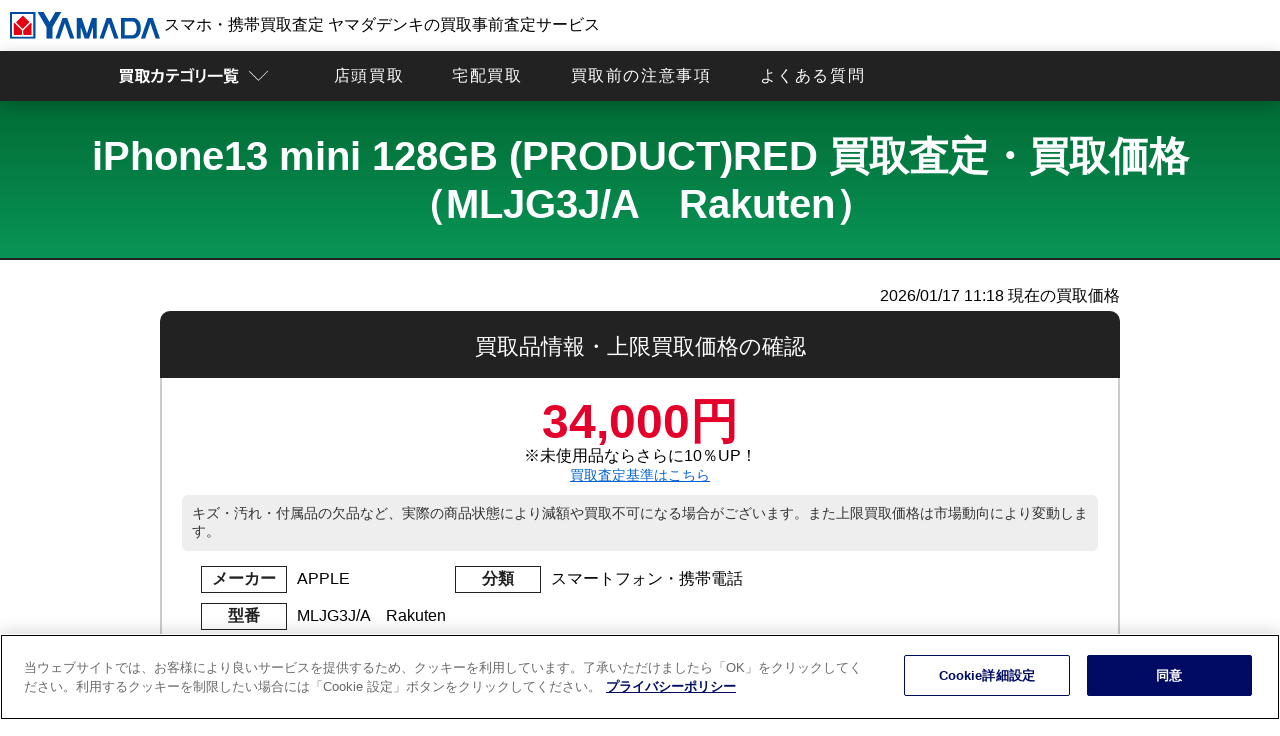

--- FILE ---
content_type: text/html;charset=utf-8
request_url: https://www.shop-inverse.com/YMDSATEI/smartphone/iphone/iphone13mini/iphone13_mini_128gb_mljg3ja_rakuten
body_size: 9622
content:






<!DOCTYPE html>
<html lang="ja">
<head>
	





	<meta charset="utf-8">
	<title>iPhone13 mini 128GB (PRODUCT)RED（MLJG3J/A　Rakuten）の買取査定・買取価格｜ヤマダデンキの買取査定</title>
	<meta name="keyword" content="iPhone13 mini 128GB (PRODUCT)RED,ヤマダ,買取,買取査定,スマートフォン,携帯電話,デジタル家電">
	<meta name="description" content="iPhone13 mini 128GB (PRODUCT)REDの高額買取はヤマダデンキの買取事前査定サービスへ！ヤマダデンキの買取事前査定よりお申し込み、受付番号発行後にお近くのヤマダデンキまで買取品などをご持参の上お越しください。宅配買取もご利用いただけます。">
	<meta name="viewport" content="width=device-width">
	<link rel="canonical" href="https://www.shop-inverse.com/YMDSATEI/smartphone/iphone/iphone13mini/iphone13_mini_128gb_mljg3ja_rakuten">
	<link rel="stylesheet" href="/YMDSATEI/css/style.css" media="all">
	<link rel="stylesheet" href="/YMDSATEI/css/satei.css" media="all">
	<link rel="stylesheet" href="/YMDSATEI/css/pc.css" media="print">
	<link rel="stylesheet" href="/YMDSATEI/css/satei_pc.css" media="print">
	<link rel="stylesheet" href="/YMDSATEI/css/modal.css" media="all">
	<link rel="stylesheet" href="/YMDSATEI/css/meanmenu.css" media="all">
	<link rel="icon" type="image/x-icon" href="/YMDSATEI/favicon.ico">
	<script src="/YMDSATEI/js/viewport.js"></script>
	<script>
		window.dataLayer = window.dataLayer || [];
		dataLayer.push({'trackPageview': '/YMDSATEI/smartphone/iphone/iphone13mini/iphone13_mini_128gb_mljg3ja_rakuten/smartphone_.html','event': 'loadready'});
		(function(w,d,s,l,i){
			w[l]=w[l]||[];
			w[l].push({'gtm.start':new Date().getTime(),event:'gtm.js'});
			var f=d.getElementsByTagName(s)[0],j=d.createElement(s),dl=l!='dataLayer'?'&l='+l:'';
			j.async=true;
			j.src='https://www.googletagmanager.com/gtm.js?id='+i+dl;
			f.parentNode.insertBefore(j,f);
		})(window,document,'script','dataLayer','GTM-WZJNJK9');
	</script>
</head>
<body onload="javascript:mv('cl');">
	
	<noscript>
		<iframe src="https://www.googletagmanager.com/ns.html?id=GTM-WZJNJK9" height="0" width="0" style="display:none;visibility:hidden"></iframe>
	</noscript>

	<div class="wrap">
		

	<header id="header">
		<div id="h_top">
			<div class="h_logo">
				<a href="/YMDSATEI/">
					<img src="/YMDSATEI/imgs/logo.svg" alt="スマホ・携帯買取査定 ヤマダデンキの買取事前査定サービス" width="300" height="54">
					スマホ・携帯買取査定 ヤマダデンキの買取事前査定サービス
				</a>
			</div>
				<div class="h_nav">
					<nav id="gNav">
						<ul class="nav">
							<li>
								<img src="/YMDSATEI/imgs/satei_btn_sub.png" alt="買取査定する" class="sp_no" width="316" height="68" loading="lazy">
								<img src="/YMDSATEI/imgs/satei_top_00.png" alt="査定はこちら" class="pc_no" width="250" height="250" loading="lazy"><span class="pc_no">買取査定する</span>
								<ul class="sub-menu">
									<li>
										<a href="/YMDSATEI/smartphone">
											<img class="sp_no" src="/YMDSATEI/imgs/item_list09.png" alt="スマホ・携帯買取査定" width="300" height="300" loading="lazy">
											<img class="pc_no" src="/YMDSATEI/imgs/satei_top_07.png" alt="スマホ・携帯買取査定" width="250" height="250" loading="lazy">
											スマホ・携帯買取査定
										</a>
										<ul class="sub-menu">
											<li>
												<a href="/YMDSATEI/smartphone/iphone">iPhone<span class="small">アイフォン</span>買取査定</a>
												<ul class="sub-menu">
													<li><a href="/YMDSATEI/smartphone/iphone/iphone17promax">iPhone17ProMax買取査定</a></li>
													<li><a href="/YMDSATEI/smartphone/iphone/iphone17pro">iPhone17Pro買取査定</a></li>
													<li><a href="/YMDSATEI/smartphone/iphone/iphoneair">iPhoneAir買取査定</a></li>
													<li><a href="/YMDSATEI/smartphone/iphone/iphone17">iPhone17買取査定</a></li>
													<li><a href="/YMDSATEI/smartphone/iphone/iphone16e">iPhone16e買取査定</a></li>
													<li><a href="/YMDSATEI/smartphone/iphone/iphone16promax">iPhone16ProMax買取査定</a></li>
													<li><a href="/YMDSATEI/smartphone/iphone/iphone16pro">iPhone16Pro買取査定</a></li>
													<li><a href="/YMDSATEI/smartphone/iphone/iphone16plus">iPhone16Plus買取査定</a></li>
													<li><a href="/YMDSATEI/smartphone/iphone/iphone16">iPhone16買取査定</a></li>
													<li><a href="/YMDSATEI/smartphone/iphone/iphone15promax">iPhone15ProMax買取査定</a></li>
													<li><a href="/YMDSATEI/smartphone/iphone/iphone15pro">iPhone15Pro買取査定</a></li>
													<li><a href="/YMDSATEI/smartphone/iphone/iphone15plus">iPhone15Plus買取査定</a></li>
													<li><a href="/YMDSATEI/smartphone/iphone/iphone15">iPhone15買取査定</a></li>
													<li><a href="/YMDSATEI/smartphone/iphone/iphone14promax">iPhone14ProMax買取査定</a></li>
													<li><a href="/YMDSATEI/smartphone/iphone/iphone14pro">iPhone14Pro買取査定</a></li>
													<li><a href="/YMDSATEI/smartphone/iphone/iphone14plus">iPhone14Plus買取査定</a></li>
													<li><a href="/YMDSATEI/smartphone/iphone/iphone14">iPhone14買取査定</a></li>
													<li><a href="/YMDSATEI/smartphone/iphone/iphone13promax">iPhone13ProMax買取査定</a></li>
													<li><a href="/YMDSATEI/smartphone/iphone/iphone13pro">iPhone13Pro買取査定</a></li>
													<li><a href="/YMDSATEI/smartphone/iphone/iphone13">iPhone13買取査定</a></li>
													<li><a href="/YMDSATEI/smartphone/iphone/iphone13mini">iPhone13mini買取査定</a></li>
													<li><a href="/YMDSATEI/smartphone/iphone/iphone12promax">iPhone12ProMax買取査定</a></li>
													<li><a href="/YMDSATEI/smartphone/iphone/iphone12pro">iPhone12Pro買取査定</a></li>
													<li><a href="/YMDSATEI/smartphone/iphone/iphone12">iPhone12買取査定</a></li>
													<li><a href="/YMDSATEI/smartphone/iphone/iphone12mini">iPhone12mini買取査定</a></li>
													<li><a href="/YMDSATEI/smartphone/iphone/iphone11promax">iPhone11ProMax買取査定</a></li>
													<li><a href="/YMDSATEI/smartphone/iphone/iphone11pro">iPhone11Pro買取査定</a></li>
													<li><a href="/YMDSATEI/smartphone/iphone/iphone11">iPhone11買取査定</a></li>
													<li><a href="/YMDSATEI/smartphone/iphone/iphonexr">iPhoneXR買取査定</a></li>
													<li><a href="/YMDSATEI/smartphone/iphone/iphonexs">iPhoneXS買取査定</a></li>
													<li><a href="/YMDSATEI/smartphone/iphone/iphonexsmax">iPhoneXSMax買取査定</a></li>
													<li><a href="/YMDSATEI/smartphone/iphone/iphonex">iPhoneX買取査定</a></li>
													<li><a href="/YMDSATEI/smartphone/iphone/iphone8">iPhone8買取査定</a></li>
													<li><a href="/YMDSATEI/smartphone/iphone/iphone8plus">iPhone8Plus買取査定</a></li>
													<li><a href="/YMDSATEI/smartphone/iphone/iphone7">iPhone7買取査定</a></li>
													<li><a href="/YMDSATEI/smartphone/iphone/iphone7plus">iPhone7Plus買取査定</a></li>
													<li><a href="/YMDSATEI/smartphone/iphone/iphone6splus">iPhone6sPlus買取査定</a></li>
													<li><a href="/YMDSATEI/smartphone/iphone/iphone6s">iPhone6s買取査定</a></li>
													<li><a href="/YMDSATEI/smartphone/iphone/iphonese3">iPhoneSE3（第3世代）買取査定</a></li>
													<li><a href="/YMDSATEI/smartphone/iphone/iphonese2">iPhoneSE2（第2世代）買取査定</a></li>
													<li><a href="/YMDSATEI/smartphone/iphone/iphonese">iPhoneSE（第1世代）買取査定</a></li>
												</ul>
											</li>
											<li><a href="/YMDSATEI/smartphone/xperia">Xperia<span class="small">エクスペリア</span>買取査定</a></li>
											<li><a href="/YMDSATEI/smartphone/galaxy">Galaxy<span class="small">ギャラクシー</span>買取査定</a></li>
											<li><a href="/YMDSATEI/smartphone/huawei">HUAWEI<span class="small">ファーウェイ</span>買取査定</a></li>
											<li><a href="/YMDSATEI/smartphone/zenfone">ZenFone<span class="small">ゼンフォン</span>買取査定</a></li>
											<li><a href="/YMDSATEI/smartphone/pixel">Pixel<span class="small">ピクセル</span>買取査定</a></li>
											<li><a href="/YMDSATEI/smartphone/aquos">AQUOS<span class="small">アクオス</span>買取査定</a></li>
											<li><a href="/YMDSATEI/smartphone/arrows">arrows<span class="small">アローズ</span>買取査定</a></li>
											<li><a href="/YMDSATEI/smartphone/oppo">OPPO<span class="small">オッポ</span>買取査定</a></li>
										</ul>
									</li>
									<li class="sp_no">
										<a href="/YMDSATEI/smartphone/iphone">
											<img class="sp_no" src="/YMDSATEI/imgs/topimgs_iphone.png" alt="iPhone買取査定" width="300" height="300" loading="lazy">
											iPhone買取査定
										</a>
									</li>
									<li>
										<a href="/YMDSATEI/tablet">
											<img class="sp_no" src="/YMDSATEI/imgs/item_list11.png" alt="タブレット買取査定" width="300" height="300" loading="lazy">
											<img class="pc_no" src="/YMDSATEI/imgs/satei_top_08.png" alt="タブレット買取査定" width="250" height="250" loading="lazy">
											タブレット買取査定
										</a>
										<ul class="sub-menu">
											<li>
												<a href="/YMDSATEI/tablet/ipad">iPad<span class="small">アイパッド</span>買取査定</a>
												<ul class="sub-menu">
													<li><a href="/YMDSATEI/tablet/ipad">iPad買取査定</a></li>
													<li><a href="/YMDSATEI/tablet/ipad/ipadpro">iPad Pro買取査定</a></li>
													<li><a href="/YMDSATEI/tablet/ipad/ipadair">iPad Air買取査定</a></li>
													<li><a href="/YMDSATEI/tablet/ipad/ipadmini">iPad mini買取査定</a></li>
												</ul>
											</li>
											<li><a href="/YMDSATEI/pc/surface">Surface<span class="small">サーフェス</span>買取査定</a></li>
											<li><a href="/YMDSATEI/tablet/xperiatablet">Xperia Tablet<br><span class="small">エクスペリアタブレット</span>買取査定</a></li>
											<li><a href="/YMDSATEI/tablet/quatab">Qua Tab<span class="small">キュアタブ</span>買取査定</a></li>
											<li><a href="/YMDSATEI/tablet/arrowstab">arrows Tab<span class="small">アローズタブ</span>買取査定</a></li>
											<li><a href="/YMDSATEI/tablet/zenpad">ZenPad<span class="small">ゼンパッド</span>買取査定</a></li>
											<li><a href="/YMDSATEI/tablet/lavietab">LAVIE Tab<span class="small">ラヴィタブ</span>買取査定</a></li>
											<li><a href="/YMDSATEI/tablet/yogatablet">YOGA Tablet<span class="small">ヨガタブレット</span>買取査定</a></li>
											<li><a href="/YMDSATEI/tablet/mediapad">Media Pad<span class="small">メディアパッド</span>買取査定</a></li>
										</ul>
									</li>
									<li class="sp_no">
										<a href="/YMDSATEI/tablet/ipad">
											<img class="sp_no" src="/YMDSATEI/imgs/topimgs_ipad.png" alt="iPad買取査定" width="300" height="300" loading="lazy">
											iPad買取査定
										</a>
									</li>
									<li>
										<a href="/YMDSATEI/pc">
											<img class="sp_no" src="/YMDSATEI/imgs/item_list01.png" alt="パソコン買取査定" width="300" height="300" loading="lazy">
											<img class="pc_no" src="/YMDSATEI/imgs/satei_top_06.png" alt="パソコン買取査定" width="250" height="250" loading="lazy">
											パソコン買取査定
										</a>
										<ul class="sub-menu">
											<li><a href="/YMDSATEI/pc/mac">Mac<span class="small">マック</span>買取査定</a></li>
											<li><a href="/YMDSATEI/pc/surface">Surface<span class="small">サーフェス</span>買取査定</a></li>
										</ul>
									</li>
									<li>
										<a href="/YMDSATEI/wearable">
											<img class="sp_no" src="/YMDSATEI/imgs/item_list19.png" alt="スマートウォッチ買取査定" width="300" height="300" loading="lazy">
											<img class="pc_no" src="/YMDSATEI/imgs/satei_top_13.png" alt="スマートウォッチ買取査定" width="250" height="250" loading="lazy">
											スマートウォッチ買取査定
										</a>
										<ul class="sub-menu">
											<li>
												<a href="/YMDSATEI/wearable/applewatch">AppleWatch<span class="small">アップルウォッチ</span>買取査定</a>
												<ul class="sub-menu">
													<li><a href="/YMDSATEI/wearable/applewatch">AppleWatch買取査定</a></li>
													<li><a href="/YMDSATEI/wearable/applewatch#aw_se">AppleWatch SE買取査定</a></li>
													<li><a href="/YMDSATEI/wearable/applewatch#aw_ultra">AppleWatch Ultra買取査定</a></li>
												</ul>
											</li>
										</ul>
									</li>
									<li class="sp_no">
										<a href="/YMDSATEI/wearable/applewatch">
											<img class="sp_no" src="/YMDSATEI/imgs/item_list16.png" alt="AppleWatch買取査定" width="300" height="300" loading="lazy">
											AppleWatch買取査定
										</a>
									</li>
									<li>
										<a href="/YMDSATEI/camera">
											<img class="sp_no" src="/YMDSATEI/imgs/item_list02.png" alt="デジカメ買取査定" width="300" height="300" loading="lazy">
											<img class="pc_no" src="/YMDSATEI/imgs/satei_top_05.png" alt="デジカメ買取査定" width="250" height="250" loading="lazy">
											デジカメ買取査定
										</a>
									</li>
									<li>
										<a href="/YMDSATEI/movie">
											<img class="sp_no" src="/YMDSATEI/imgs/item_list03.png" alt="ビデオカメラ買取査定" width="300" height="300" loading="lazy">
											<img class="pc_no" src="/YMDSATEI/imgs/satei_top_04.png" alt="ビデオカメラ買取査定" width="250" height="250" loading="lazy">
											ビデオカメラ買取査定
										</a>
									</li>
									<li>
										<a href="/YMDSATEI/tv">
											<img class="sp_no" src="/YMDSATEI/imgs/item_list06.png" alt="液晶テレビ/薄型テレビ買取査定" width="300" height="300" loading="lazy">
											<img class="pc_no" src="/YMDSATEI/imgs/satei_top_01.png" alt="液晶テレビ/薄型テレビ買取査定" width="250" height="250" loading="lazy">
											テレビ買取査定
										</a>
									</li>
									<li>
										<a href="/YMDSATEI/washer">
											<img class="sp_no" src="/YMDSATEI/imgs/item_list08.png" alt="洗濯機・衣類乾燥機買取査定" width="300" height="300" loading="lazy">
											<img class="pc_no" src="/YMDSATEI/imgs/satei_top_03.png" alt="洗濯機・衣類乾燥機買取査定" width="250" height="250" loading="lazy">
											<p class="text-narrow">洗濯機・衣類乾燥機買取査定</p>
										</a>
									</li>
									<li>
										<a href="/YMDSATEI/fridge">
											<img class="sp_no" src="/YMDSATEI/imgs/item_list07.png" alt="冷蔵庫買取査定" width="300" height="300" loading="lazy">
											<img class="pc_no" src="/YMDSATEI/imgs/satei_top_02.png" alt="冷蔵庫買取査定" width="250" height="250" loading="lazy">
											冷蔵庫買取査定
										</a>
									</li>
									<li>
										<a href="/YMDSATEI/microwave">
											<img class="sp_no" src="/YMDSATEI/imgs/item_list12.png" alt="電子レンジ/スチームオーブンレンジ買取査定" width="300" height="300" loading="lazy">
											<img class="pc_no" src="/YMDSATEI/imgs/satei_top_09.png" alt="電子レンジ/スチームオーブンレンジ買取査定" width="250" height="250" loading="lazy">
											レンジ買取査定
										</a>
									</li>
									<li>
										<a href="/YMDSATEI/ricecooker">
											<img class="sp_no" src="/YMDSATEI/imgs/item_list13.png" alt="炊飯器買取査定" width="300" height="300" loading="lazy">
											<img class="pc_no" src="/YMDSATEI/imgs/satei_top_10.png" alt="炊飯器買取査定" width="250" height="250" loading="lazy">
											炊飯器買取査定
										</a>
									</li>
									<li>
										<a href="/YMDSATEI/cleaner">
											<img class="sp_no" src="/YMDSATEI/imgs/item_list14.png" alt="掃除機買取査定" width="300" height="300" loading="lazy">
											<img class="pc_no" src="/YMDSATEI/imgs/satei_top_11.png" alt="掃除機買取査定" width="250" height="250" loading="lazy">
											掃除機買取査定
										</a>
									</li>
									<li>
										<a href="/YMDSATEI/aircon">
											<img class="sp_no" src="/YMDSATEI/imgs/item_list15.png" alt="エアコン買取査定" width="300" height="300" loading="lazy">
											<img class="pc_no" src="/YMDSATEI/imgs/satei_top_12.png" alt="エアコン買取査定" width="250" height="250" loading="lazy">
											エアコン買取査定
										</a>
									</li>
								</ul>
							</li>
							<li><a href="/YMDSATEI/store.html">店頭買取</a></li>
							<li><a href="/YMDSATEI/web.html">宅配買取</a></li>
							<li><a href="/YMDSATEI/#license">買取前の注意事項</a></li>
							<li><a href="/YMDSATEI/faq.html">よくある質問</a></li>
						</ul>
						<div class="mask"></div>
					</nav>
				</div>
			</div>
		</header>
		<div class="container">
			<div class="content">
				<section id="satei">
					

					<h1 class="satei_title">
						<img src="/YMDSATEI/imgs/satei_top_07.png" alt="iPhone13 mini 128GB (PRODUCT)RED 買取査定・買取価格（MLJG3J/A　Rakuten）">iPhone13 mini 128GB (PRODUCT)RED 買取査定・買取価格<br>（MLJG3J/A　Rakuten）
					</h1>
					<div class="inner">
						
						<noscript>
							<p class="noscriptAlert">
								JavaScriptが無効になっています。本サービスはJavascriptをONにしてご利用ください。
							</p>
						</noscript>

						<form method="post" name="fm" id="fm" action="/YMDSATEI/smartphone/iphone/iphone13mini/iphone13_mini_128gb_mljg3ja_rakuten">
							<input type="hidden" name="pid" id="pid" value="">
							<input type="hidden" name="ticket" value="20260117201801392049">
							<a id="cl"></a>
							





							<div class="view_time">
								<p><span id="time_display"></span> 現在の買取価格</p>
							</div>
							<h2 class="h2_satei satei_blue">買取品情報・上限買取価格の確認</h2>
							<div id="satei_frame">


								<p class="cam_icon">34,000円</p>

								<div>※未使用品ならさらに10％UP！</div>
								<span class="rank_link"><a href="/YMDSATEI/criterion.html">買取査定基準はこちら</a></span>

								<div class="satei_chushaku">
									キズ・汚れ・付属品の欠品など、実際の商品状態により減額や買取不可になる場合がございます。また上限買取価格は市場動向により変動します。
								</div>

								<dl>
									<dt>メーカー</dt><dd>APPLE</dd>
									<dt>分類</dt><dd>スマートフォン・携帯電話</dd>
								</dl>
								<dl>
									<dt>型番</dt><dd>MLJG3J/A　Rakuten</dd>
								</dl>
								<dl>
									<dt>製品名</dt><dd>iPhone13 mini 128GB (PRODUCT)RED</dd>
								</dl>
							</div>

							



<div class="apply_select_btn">
	<a href="#apply_select" class="triangle induction_floating">買取申込はこちら</a>
</div>
<div class="satei_result_arrow"></div>
<h2 class="h2_satei satei_blue h2_attention">買取に出す前の注意事項</h2>
<div class="satei_frame satei_frame_attention">

	




	<a class="notes_btn" href="/YMDSATEI/smartphone/iphone_attention.html" target="_blank">
		<span>アクティベーションロックの解除、端末の初期化ができていない機種は買取できません。</span>手順はこちらをご確認ください。
	</a>



</div>
							



<div class="satei_result_arrow"></div>
<h2 id="apply_select" class="h2_satei satei_blue">買取方法の選択</h2>
<div class="satei_frame">
	<div class="apply_button">
		<ul>

			<li>
				<h3>宅配買取査定</h3>
				<img src="/YMDSATEI/imgs/apply_button_web.png" alt="宅配買取査定" class="apply_button_img" width="312" height="300" loading="lazy">
				<p>ご自宅で完結！指定日時に無料で配送業者が集荷に伺います！</p>
				<a id="web" class="apply_button_app_t triangle">宅配買取査定申込はこちら</a>
			</li>
			<li>
				<h3>店頭買取査定</h3>
				<img src="/YMDSATEI/imgs/apply_button_store.png" alt="店頭買取査定" class="apply_button_img" width="312" height="300" loading="lazy">
				<p>その場で現金化！全国の買取可能なヤマダデンキ・ベスト電器まで<span>買取品と本人確認書類を用意して</span>お持ち込みください！</p>
				<a href="https://www.yamada-denki.jp/store/" target="_blank">
				<img src="/YMDSATEI/imgs/flow_ymd_search_sp.png" alt="最寄のヤマダデンキを探す" class="apply_button_app" width="569" height="104" loading="lazy">
				</a>
				<a href="/YMDSATEI/bestdenki_shoplist.html" target="_blank">
				<img src="/YMDSATEI/imgs/flow_bestdenki_search_sp.png" alt="最寄のベスト電器を探す" class="apply_button_app" width="569" height="104" loading="lazy">
				</a>
			</li>

		</ul>
	</div>
</div>

							



<div class="return">
	<a href="/YMDSATEI/smartphone/iphone/iphone13mini" class="return_btn">iPhone13 mini買取価格表・査定に戻る</a>
	<a href="/YMDSATEI/smartphone/iphone" class="return_btn">iPhone買取価格表・査定に戻る</a>
	<a href="/YMDSATEI/smartphone" class="return_btn">スマホ・携帯買取査定トップに戻る</a>
	<a href="/YMDSATEI/" class="return_btn">トップに戻る</a>
</div>


							<div class="sub_menulist">
								<ul>
									<li><a href="#flow">買取の流れ</a></li>
									<li><a href="#notes">注意事項</a></li>
									<li><a href="#top_3">高額買取中のスマホ</a></li>
									<li><a href="#item">その他製品の買取</a></li>
								</ul>
							</div>

						</form>
					</div>
				</section>
			</div>
		</div>

		<section>
			<a id="flow"></a>
			<h2>店頭買取・宅配買取の流れ</h2>
			<div class="inner">
				<div class="choice">

					<p class="mrgnbtm">スムーズな査定、その場で現金買取させていただく「店頭買取」と、<br>ご自宅で完結、梱包材も送料も無料でご利用いただける「宅配買取」のいずれかご都合の良い買取方法をお選びいただけます。</p>

					<div class="tabs">
						<input id="flow_store" type="radio" name="tab_item" checked><label class="tab_item" for="flow_store">店頭買取の流れについて</label>

						<input id="flow_web" type="radio" name="tab_item"><label class="tab_item" for="flow_web">宅配買取の流れについて</label>

						<div class="tab_content flow_comic" id="flow_store_content">
							<h3 class="white_h">店頭買取の流れについて</h3>
							<ol>
								<li>
									<h4>来店前の準備</h4>
									<img src="/YMDSATEI/imgs/ne_flow_store01.png" alt="来店前の準備" width="400" height="150" loading="lazy">
									<p>ご来店前に必ず下記を準備してお持ち込みください。</p>
									<ul>
										<li><a href="https://kaitori.inversenet.co.jp/help/identification_store.html">本人確認書類</a>の用意</li>
										<li>買取品（付属品があれば用意）</li>
										<li><span class="iphone_smp">iPhoneの場合</span>はiCloudからのサインアウトや初期化が必要です。詳細は「<a href="/YMDSATEI/smartphone/iphone_attention.html">iPhone買取に関する注意事項</a>」をご確認ください。</li>
										<li><span class="android_smp">Androidスマホの場合</span>はGoogleアカウントサインアウト初期化が必要です。詳細は「<a href="/YMDSATEI/smartphone/android_attention.html">Androidスマホ買取に関する注意事項</a>」をご確認ください。</li>
									</ul>
								</li>
								<li>
									<h4>最寄の店頭で買取受付</h4>
									<img src="/YMDSATEI/imgs/ne_flow_store02.png" alt="最寄の店頭で買取受付" width="400" height="150" loading="lazy">
									<p>最寄りのヤマダデンキ・ベスト電器で買取を行っているかご確認の上、店頭までお越しください。</p>
									<ul>
										<li><a href="/YMDSATEI/store.html#search">買取可能なヤマダデンキ</a>を調べる</li>
										<li><a href="/YMDSATEI/bestdenki_shoplist.html">買取可能なベスト電器</a>を調べる</li>
									</ul>
								</li>
								<li>
									<h4>買取査定後その場で現金化</h4>
									<img src="/YMDSATEI/imgs/ne_flow_store03.png" alt="買取査定後その場で現金化" width="400" height="150" loading="lazy">
									<p>
										買取査定額にご承諾いただければ、その場で現金買取いたします。<br>
										※買取査定結果後にキャンセルすることは可能ですが、買取成立後（お支払い後）のキャンセル及び商品返却は致しかねます。
									</p>
								</li>
							</ol>
						</div>

						<div class="tab_content flow_comic" id="flow_web_content">
							<h3 class="white_h">宅配買取の流れについて</h3>
							<ol>
								<li>
									<h4>宅配買取査定申込（回収依頼）</h4>
									<img src="/YMDSATEI/imgs/ne_flow_web01.png" alt="宅配買取査定申込（回収依頼）" width="400" height="150" loading="lazy">
									<p>フォームで回収日時や無料の梱包材などを選択</p>
								</li>
								<li>
									<h4>回収日までの準備</h4>
									<img src="/YMDSATEI/imgs/ne_flow_web02.png" alt="回収日までの準備" width="400" height="150" loading="lazy">
									<ul>
									<li>買取品（付属品があれば用意）</li>
									<li><span class="iphone_smp">iPhoneの場合</span>はiCloudからのサインアウトや初期化が必要です。<br>詳細は「<a href="/YMDSATEI/smartphone/iphone_attention.html">iPhone買取に関する注意事項</a>」をご確認ください。
									</li>
									<li><span class="android_smp">Androidスマホの場合</span>はGoogleアカウントサインアウト初期化が必要です。<br>詳細は「<a href="/YMDSATEI/smartphone/android_attention.html">Androidスマホ買取に関する注意事項</a>」をご確認ください。</li>
									</ul>
								</li>
								<li>
									<h4>買取品回収当日</h4>
									<img src="/YMDSATEI/imgs/ne_flow_web03.png" alt="買取品回収当日" width="400" height="150" loading="lazy">
									<p>買取品本体と付属品もお持ちであれば、回収に伺った配達員に合わせてお渡しください。梱包も行います。（お客様にて梱包済みの場合はそのままお渡しください。）</p>
								</li>
								<li>
									<h4>買取品査定後本人確認と振込先口座登録</h4>
									<img src="/YMDSATEI/imgs/ne_flow_web04.png" alt="買取品査定後本人確認と振込先口座登録" width="400" height="150" loading="lazy">
									<p>買取査定価格をメールにてご連絡いたします。ご同意いただけましたらメールに記載されている査定同意URLよりオンライン本人確認と振込先口座登録を行ってください。</p>
								</li>
								<li>
									<h4>買取成立後銀行振り込み</h4>
									<img src="/YMDSATEI/imgs/ne_flow_web05.png" alt="買取成立後銀行振り込み" width="400" height="150" loading="lazy">
									<p>オンライン本人確認と振込先口座の登録確認後、5営業日以内に買取価格を送金いたします。</p>
								</li>
							</ol>
						</div>

					</div>
				</div>
			</div>
		</section>
		

<section id="notes" class="notes anchor">
	<h2>買取に出す前の注意事項</h2>
	<div class="inner">
		




	<a class="notes_btn" href="/YMDSATEI/smartphone/iphone_attention.html" target="_blank">
		<span>アクティベーションロックの解除、端末の初期化ができていない機種は買取できません。</span>手順はこちらをご確認ください。
	</a>


		<ul>
			<li>
				<img src="/YMDSATEI/imgs/notes_01.png" alt="初期化に備え大切なデータはバックアップ" width="243" height="221" loading="lazy">
				<p>初期化に備え<br>大切なデータはバックアップ</p>
			</li>
			<li>
				<img src="/YMDSATEI/imgs/notes_02.png" alt="おサイフケータイなどICアプリはキャリアショップにて初期化" width="243" height="221" loading="lazy">
				<p>おサイフケータイなどICアプリは<br>キャリアショップにて初期化</p>
			</li>
			<li>
				<img src="/YMDSATEI/imgs/notes_03.png" alt="端末の初期化" width="243" height="221" loading="lazy">
				<p>端末の初期化</p>
			</li>
			<li>
				<img src="/YMDSATEI/imgs/notes_04.png" alt="遠隔ロックの解除" width="243" height="221" loading="lazy">
				<p>遠隔ロックの解除</p>
			</li>
			<li>
				<img src="/YMDSATEI/imgs/notes_05.png" alt="SIMカード・SDカードは必ず抜く" width="243" height="221" loading="lazy">
				<p>SIMカード・SDカード<br>は必ず抜く</p>
			</li>
			<li>
				<img src="/YMDSATEI/imgs/notes_06.png" alt="各種サービスからサインアウト" width="243" height="221" loading="lazy">
				<p>各種サービスから<br>サインアウト</p>
			</li>
			<li>
				<img src="/YMDSATEI/imgs/notes_07.png" alt="フル充電された状態" width="243" height="221" loading="lazy">
				<p>充電された状態</p>
			</li>
			<li>
				<img src="/YMDSATEI/imgs/notes_08.png" alt="アクセサリー・保護シートカバーなどは全て外す" width="243" height="221" loading="lazy">
				<p>アクセサリー・保護シート<br>カバーなどは全て外す</p>
			</li>
		</ul>
		<div class="criterion_btn">
			<a href="/YMDSATEI/criterion.html">
				<img src="/YMDSATEI/imgs/criterion_btn.png" class="sp_no" alt="スマホ・タブレットの買取査定基準について" width="980" height="80" loading="lazy">
				<img src="/YMDSATEI/imgs/criterion_btn_smp.png" class="pc_no" alt="スマホ・タブレットの買取査定基準について" width="600" height="150" loading="lazy">
			</a>
		</div>
	</div>
</section>
		<section id="top_3" class="anchor">
			<h2>高額買取中のスマホ</h2>
			<ul>
				<li>
					<ol>
						<li><a href="/YMDSATEI/smartphone/iphone/iphone12"><img src="/YMDSATEI/imgs/iphone_12.png" alt="iPhone12" width="300" height="300" loading="lazy"></a></li>
						<li>
							<h3><a href="/YMDSATEI/smartphone/iphone/iphone12">iPhone12</a></h3>
							<p>Apple社の<a href="/YMDSATEI/smartphone/iphone/iphone12">iPhone12</a>は、革新的なテクノロジーと美しいデザインが融合した次世代スマートフォンです。その特徴は、先進のA14 Bionicチップによる高速なパフォーマンス、鮮明で色彩豊かなSuper Retina XDRディスプレイ、MagSafeによる便利なワイヤレス充電やアクセサリーの取り付けが可能な磁気接続、そして5G対応による高速な通信速度などが挙げられます。さらに、デュアルカメラシステムを搭載し、ナイトモードやDeep Fusion技術を活用した優れた写真撮影が可能です。<a href="/YMDSATEI/smartphone/iphone/iphone12">iPhone12</a>は、革新性と使いやすさを追求した、ユーザーに新たな体験を提供するモバイルデバイスです。</p>
						</li>
					</ol>
					<p class="btn01"><a href="/YMDSATEI/smartphone/iphone/iphone12">iPhone12 買取価格表へ</a></p>
				</li>
				<li>
					<ol>
						<li><a href="/YMDSATEI/smartphone/galaxy#galaxy_s10_s9"><img src="/YMDSATEI/imgs/galaxy_s10.png" alt="Galaxys10" width="300" height="300" loading="lazy"></a></li>
						<li>
							<h3><a href="/YMDSATEI/smartphone/galaxy#galaxy_s10_s9">Galaxy s10</a></h3>
							<p><a href="/YMDSATEI/smartphone/galaxy#galaxy_s10_s9">Galaxy S10</a>は、Samsungが2019年にリリースした革新的なスマートフォンで、先進のテクノロジーと洗練されたデザインが特徴です。その特徴は、美しいInfinity-Oディスプレイによる鮮明で広い視野、高性能なExynos 9820またはQualcomm Snapdragon 855チップセットによる滑らかなパフォーマンス、そして多彩な撮影機能を備えたトリプルカメラシステムが挙げられます。また充実した生活をサポートする多様な機能も搭載しており、顔認証や指紋認証などのセキュリティ機能、ワイヤレス充電や逆ワイヤレス充電などの便利な機能が利用できます。さらに、Samsungの独自のOne UIにより、使いやすく直感的な操作が可能です。<a href="/YMDSATEI/smartphone/galaxy#galaxy_s10_s9">Galaxy S10</a>は、卓越した性能と魅力的なデザインが融合した、ユーザーに最高のスマートフォン体験を提供する端末です。</p>
						</li>
					</ol>
					<p class="btn01"><a href="/YMDSATEI/smartphone/galaxy#galaxy_s10_s9">Galaxy s10買取価格表へ</a></p>
				</li>
				<li>
					<ol>
						<li><a href="/YMDSATEI/smartphone/iphone/iphone13promax"><img src="/YMDSATEI/imgs/iphone_13_pro_max.png" alt="iPhone13ProMax" width="300" height="300" loading="lazy"></a></li>
						<li>
							<h3><a href="/YMDSATEI/smartphone/iphone/iphone13promax">iPhone13ProMax</a></h3>
							<p><a href="/YMDSATEI/smartphone/iphone/iphone13promax">iPhone13ProMax</a>は、Appleが2021年に発表したフラッグシップスマートフォンで、革新的なテクノロジーと洗練されたデザインが特徴です。その特徴は、プロフェッショナルレベルのカメラシステムにより、驚くほど鮮明で美しい写真やビデオを撮影できることです。デュアルカメラシステムに加え、LiDARスキャナーが追加され、リアルタイムの深度マッピングやAR体験の向上が可能となりました。また、iPhone13ProMaxは、A15 Bionicチップによる優れたパフォーマンスと省電力性能を備え、さまざまなタスクをスムーズに処理します。さらに、HDR対応のSuper Retina XDRディスプレイが搭載され、色彩豊かな映像を提供します。<a href="/YMDSATEI/smartphone/iphone/iphone13promax">iPhone13ProMax</a>は、先進的な機能と美しいデザインが融合した、ユーザーに最高のモバイルエクスペリエンスを提供するAppleの最高傑作です。</p>
						</li>
					</ol>
					<p class="btn01"><a href="/YMDSATEI/smartphone/iphone/iphone13promax">iPhone13ProMax買取価格表へ</a></p>
				</li>
			</ul>
		</section>

		

		<section id="item" class="anchor">
			<h2>その他製品の買取</h2>
			<div class="inner">
				<ul>
					<li><a href="/YMDSATEI/smartphone"><img src="/YMDSATEI/imgs/item_list09.png" width="300" height="180" alt="スマホ・携帯買取査定" loading="lazy" loading="lazy"></a><h3><a href="/YMDSATEI/smartphone">スマホ・携帯</a></h3></li>
					<li><a href="/YMDSATEI/smartphone/iphone"><img src="/YMDSATEI/imgs/topimgs_iphone.png" width="300" height="180" alt="iPhone買取査定" loading="lazy"></a><h3><a href="/YMDSATEI/smartphone/iphone">iPhone</a></h3></li>
					<li><a href="/YMDSATEI/tablet"><img src="/YMDSATEI/imgs/item_list11.png" width="300" height="180" alt="タブレット買取査定" loading="lazy"></a><h3><a href="/YMDSATEI/tablet">タブレット</a></h3></li>
					<li><a href="/YMDSATEI/tablet/ipad"><img src="/YMDSATEI/imgs/topimgs_ipad.png" width="300" height="180" alt="iPad買取査定" loading="lazy"></a><h3><a href="/YMDSATEI/tablet/ipad">iPad</a></h3></li>
					<li><a href="/YMDSATEI/pc"><img src="/YMDSATEI/imgs/item_list01.png" width="300" height="180" alt="パソコン買取査定" loading="lazy"></a><h3><a href="/YMDSATEI/pc">パソコン</a></h3></li>
					<li><a href="/YMDSATEI/wearable"><img src="/YMDSATEI/imgs/item_list19.png" width="300" height="300" alt="スマートウォッチ買取査定" loading="lazy"></a><h3><a href="/YMDSATEI/wearable">スマートウォッチ</a></h3></li>
					<li><a href="/YMDSATEI/wearable/applewatch"><img src="/YMDSATEI/imgs/item_list16.png" width="300" height="180" alt="AppleWatch買取査定" loading="lazy"></a><h3><a href="/YMDSATEI/wearable/applewatch">AppleWatch</a></h3></li>
					<li><a href="/YMDSATEI/camera"><img src="/YMDSATEI/imgs/item_list02.png" width="300" height="180" alt="デジカメ買取査定" loading="lazy"></a><h3><a href="/YMDSATEI/camera">デジカメ</a></h3></li>
					<li><a href="/YMDSATEI/movie"><img src="/YMDSATEI/imgs/item_list03.png" width="300" height="180" alt="ビデオカメラ買取査定" loading="lazy"></a><h3><a href="/YMDSATEI/movie">ビデオカメラ</a></h3></li>
					<li><a href="/YMDSATEI/tv"><img src="/YMDSATEI/imgs/item_list06.png" width="300" height="180" alt="液晶テレビ買取査定/薄型テレビ買取査定" loading="lazy"></a><h3><a href="/YMDSATEI/tv">テレビ</a></h3></li>
					<li><a href="/YMDSATEI/fridge"><img src="/YMDSATEI/imgs/item_list07.png" width="300" height="180" alt="冷蔵庫買取査定" loading="lazy"></a><h3><a href="/YMDSATEI/fridge">冷蔵庫</a></h3></li>
					<li><a href="/YMDSATEI/washer"><img src="/YMDSATEI/imgs/item_list08.png" width="300" height="180" alt="洗濯機査定・衣類乾燥機買取査定" loading="lazy"></a><h3><a href="/YMDSATEI/washer">洗濯機・衣類乾燥機</a></h3></li>
					<li><a href="/YMDSATEI/microwave"><img src="/YMDSATEI/imgs/item_list12.png" width="300" height="180" alt="電子レンジ/スチームオーブンレンジ買取査定" loading="lazy"></a><h3><a href="/YMDSATEI/microwave">レンジ</a></h3></li>
					<li><a href="/YMDSATEI/ricecooker"><img src="/YMDSATEI/imgs/item_list13.png" width="300" height="180" alt="炊飯器買取査定" loading="lazy"></a><h3><a href="/YMDSATEI/ricecooker">炊飯器</a></h3></li>
					<li><a href="/YMDSATEI/cleaner"><img src="/YMDSATEI/imgs/item_list14.png" width="300" height="180" alt="掃除機買取査定" loading="lazy"></a><h3><a href="/YMDSATEI/cleaner">掃除機</a></h3></li>
					<li><a href="/YMDSATEI/aircon"><img src="/YMDSATEI/imgs/item_list15.png" width="300" height="180" alt="エアコン買取" loading="lazy"></a><h3><a href="/YMDSATEI/aircon">エアコン</a></h3></li>
				</ul>
			</div>
		</section>

			<div class="about">
				<div class="inner">
					<p>iPhone13 mini 128GB (PRODUCT)RED（MLJG3J/A）の買取価格ページです。ヤマダデンキ・ベスト電器・マツヤデンキの店舗へ持ち込む店頭買取の他に、上限買取価格が２千円以上であれば、在宅したまま買取可能な宅配買取（梱包材/送料無料）もお選びいただけます。</p>
				</div>
			</div>

		



				<div class="panlist bg_white">
					<ul>
						<ol itemscope itemtype="http://schema.org/BreadcrumbList">
							<li itemprop="itemListElement" itemscope="" itemtype="http://schema.org/ListItem">
								<a itemprop="item" href="/YMDSATEI/">
								<span itemprop="name">ヤマダデンキの買取事前査定サービス</span></a>
								<meta itemprop="position" content="1">
							</li>
							<li>&gt;</li>
							<li itemprop="itemListElement" itemscope="" itemtype="http://schema.org/ListItem">
								<a itemprop="item" href="/YMDSATEI/smartphone">
								<span itemprop="name">スマホ・携帯買取査定・買取価格</span></a>
								<meta itemprop="position" content="2">
							</li>

							<li>&gt;</li>
							<li itemprop="itemListElement" itemscope="" itemtype="http://schema.org/ListItem">
								<a itemprop="item" href="/YMDSATEI/smartphone/iphone">
								<span itemprop="name">iPhone買取価格表・査定</span></a>
								<meta itemprop="position" content="3">
							</li>

							<li>&gt;</li>
							<li itemprop="itemListElement" itemscope="" itemtype="http://schema.org/ListItem">
								<a itemprop="item" href="/YMDSATEI/smartphone/iphone/iphone13mini">
								<span itemprop="name">iPhone13 mini買取価格表・査定</span></a>
								<meta itemprop="position" content="4">
							</li>

							<li>&gt;</li>
							<li itemprop="itemListElement" itemscope="" itemtype="http://schema.org/ListItem">
								<a id="uk_iphone13_mini_128gb_mljg3ja_rakuten" itemprop="item" href="/YMDSATEI/smartphone/iphone/iphone13mini/iphone13_mini_128gb_mljg3ja_rakuten">
								<span itemprop="name">iPhone13 mini 128GB (PRODUCT)RED買取査定・買取価格</span></a>
								<meta itemprop="position" content="5">
							</li>


						</ol>
					</ul>
				</div>

		

		<footer>
			<section class="footer_contact">
				<div class="footer_inner">
					<div class="footer_col">
						<h3 class="sp_no">買取査定</h3>
						<ul>
							<li class="arrow arrow_f"><a href="/YMDSATEI/">買取査定トップページ</a></li>
							<li class="arrow arrow_f"><a href="/YMDSATEI/smartphone">スマホ・携帯買取査定</a></li>
							<li class="arrow arrow_f"><a href="/YMDSATEI/tablet">タブレット買取査定</a></li>
							<li class="arrow arrow_f"><a href="/YMDSATEI/pc">パソコン買取査定</a></li>
							<li class="arrow arrow_f"><a href="/YMDSATEI/wearable">スマートウォッチ買取査定</a></li>
							<li class="arrow arrow_f"><a href="/YMDSATEI/camera">デジカメ買取査定</a></li>
							<li class="arrow arrow_f"><a href="/YMDSATEI/movie">ビデオカメラ買取査定</a></li>
							<li class="arrow arrow_f"><a href="/YMDSATEI/tv">テレビ買取査定</a></li>
							<li class="arrow arrow_f"><a href="/YMDSATEI/fridge">冷蔵庫買取査定</a></li>
							<li class="arrow arrow_f"><a href="/YMDSATEI/washer">洗濯機・衣類乾燥機買取査定</a></li>
							<li class="arrow arrow_f"><a href="/YMDSATEI/microwave">レンジ買取査定</a></li>
							<li class="arrow arrow_f"><a href="/YMDSATEI/ricecooker">炊飯器買取査定</a></li>
							<li class="arrow arrow_f"><a href="/YMDSATEI/cleaner">掃除機買取査定</a></li>
							<li class="arrow arrow_f"><a href="/YMDSATEI/aircon">エアコン買取査定</a></li>
						</ul>
					</div>
					<div class="footer_col">
						<h3 class="sp_no">買取について</h3>
						<ul>
							<li class="arrow arrow_f"><a href="/YMDSATEI/store.html">店頭買取</a></li>
							<li class="arrow arrow_f"><a href="/YMDSATEI/web.html">宅配買取</a></li>
							<li class="arrow arrow_f"><a href="/YMDSATEI/#attention">買取に関する確認事項</a></li>
							<li class="arrow arrow_f"><a href="/YMDSATEI/criterion.html">スマホ・タブレットの査定基準</a></li>
							<li class="arrow arrow_f"><a href="/YMDSATEI/faq.html">よくある質問</a></li>
						</ul>
						<h3 class="margint40 sp_no">他買取・下取他サービス</h3>
						<ul>
							<li class="arrow arrow_f"><a href="/apple-kaitori/shitadori.html" target="_blank">Apple下取サービス</a></li>
							<li class="arrow arrow_f"><a href="https://kaitori.inversenet.co.jp" target="_blank">WEB限定高額買取サービス</a></li>
							<li class="arrow arrow_f"><a href="https://www.inversenet.co.jp/buy_b/index.php" target="_blank">法人向けパソコン買取サービス</a></li>
							<li class="arrow arrow_f"><a href="https://www.inversenet.co.jp/buy_b/sp_tab_kaitori.html" target="_blank">法人向けスマホ・タブレット買取サービス</a></li>
							<li class="arrow arrow_f"><a href="https://www.inversenet.co.jp/rental/" target="_blank">法人向けパソコンレンタル</a></li>
							<li class="arrow arrow_f"><a href="/kaitori/" target="_blank">WEB限定 パソコン無料処分サービス</a></li>
						</ul>
					</div>
					<div class="footer_col">
						<ul class="sp_no">
							<li class="col_left white-box width100"><p class="font130">ネットで買取査定<br>買取金額がわかる</p></li>
							<li class="col_left white-box width100"><p class="font130">店頭買取なら<br>その場で現金化</p></li>
							<li class="col_left white-box width100"><p class="font130">店頭/宅配<br>選べる買取方法</p></li>
						</ul>
						<h3 class="font200 col_clear padding-t20 font4vw">ヤマダの買取事前査定サービス</h3>
						<p class="margin_min">
							<a href="https://www.yamada-denki.jp/store/" target="_blank">
								お問い合わせはお近くのヤマダデンキへ
								<img src="/YMDSATEI/imgs/flow_ymd_search.png" alt="最寄のヤマダデンキを探す" class="img100 sp_no" width="960" height="100" loading="lazy">
								<img src="/YMDSATEI/imgs/flow_ymd_search_sp.png" alt="最寄のヤマダデンキを探す" class="img80 pc_no margin_min" width="569" height="104" loading="lazy">
							</a>
						</p>
						<p class="margin_min">
							<a href="/YMDSATEI/bestdenki_shoplist.html" target="_blank">
								こちらのベスト電器 各店でご利用可能です。
								<img src="/YMDSATEI/imgs/flow_bestdenki_search.png" alt="最寄のベスト電器を探す" class="img100 sp_no" width="960" height="100" loading="lazy">
								<img src="/YMDSATEI/imgs/flow_bestdenki_search_sp.png" alt="最寄のベスト電器を探す" class="img80 pc_no margin_min" width="569" height="104" loading="lazy">
							</a>
						</p>
					</div>
				</div>
			</section>
			<p class="p_center margin_min"><a href="/YMDSATEI/sitemap.html">サイトマップ</a>｜<a href="/privacy.html">プライバシーポリシー</a>｜<br class="pc_no"><a class="ot-sdk-show-settings" style="cursor: pointer;">Cookie詳細設定</a>｜<a href="https://www.inversenet.co.jp/" target="_blank">運営会社</a></p>
		</footer>
		<div id="copyright" class="col_clear">
			<p>神奈川県公安委員会 古物商許可証 第452550400033号</p>
			<p><a href="/YMDSATEI/">ヤマダ宅配買取</a>はインバースネット株式会社が運営しています。</p>
			<p>Copyright (C) インバースネット株式会社 All rights reserved.</p>
		</div>
		<p id="pagetop"><a href="#container"></a></p>
	</div>
	

	<script src="https://ajax.googleapis.com/ajax/libs/jquery/3.7.0/jquery.min.js"></script>
	<script>(window.jQuery || document.write('<script src="/YMDSATEI/js/jquery.min.js"><\/script>'));</script>
	<script src="/YMDSATEI/js/fw.js"></script>
	<script src="/YMDSATEI/js/ymdsatei.js?v=0129"></script>
	<script src="/YMDSATEI/js/magnific_popup.js"></script>
	<script src="/YMDSATEI/js/modal.js"></script>
	<script src="/YMDSATEI/js/jquery.meanmenu.min.js"></script>
	<script src="/YMDSATEI/js/meanmenu.js"></script>
	<script src="/YMDSATEI/js/view_time.js"></script>
</body>
</html>


--- FILE ---
content_type: text/css
request_url: https://www.shop-inverse.com/YMDSATEI/css/style.css
body_size: 2698
content:
@charset "utf-8";
/* CSS Document */

@import url(pc.css) screen and (min-width: 481px);
@import url(sp.css) screen and (max-width: 480px);

.wrap {
	overflow: hidden;
	-webkit-text-size-adjust: 100%;}
html,body{width: 100%;}
html{ scroll-behavior: smooth;}

/*※*/
span.indent-1 {
	padding-left:1em;
	text-indent:-1em;
	display: block;
	font-size: 14px;
}
.smp_top_att{text-align: right; font-size: 10px; padding: 0 10px; margin: 0;}

h1 > span{ font-size:60%; display: block; }
span.att_red{ color: red; font-weight: bold;}
.h2_title{
	background: none!important;
	border: none!important;
}

/*画像*/
.cam_pr{
	background:#FFD6D6;
}
.cam_pr img{
	width: 50%; height: auto; margin: 1% 25% 0;
}

/*他*/
hr.white{ border:0.5px solid #FFF;}
p .image_right { float: right; margin-right: 2em; margin-bottom: 4em;}
.height_160{ height:160px;}
.list_base img{ width:108px;}
.fontitemh3{
	margin-top:-18px!important;
	font-size:80%!important;
	line-height:1.8em;
	padding-left:5px!important;
	letter-spacing:-0.1em;
}
.font56{ font-size:56%; line-height:1.5em;}
.font80{ font-size:80%; line-height:1.5em;}
.font90{ font-size:90%;}
.font105{ font-size:105%;}
.font120{ font-size:120%!important;}
.font130{ font-size:130%; line-height:1.5em;}
.font140{ font-size:140%; line-height:1.5em;}
.font200{ font-size:200%; line-height:1.5em;}
.font260{ font-size:260%!important; line-height:1.5em;}
.font300{ font-size:300%; line-height:1.5em;}
.font_left{ text-align:left!important;}
.font_b{ color:#222; font-weight:bold;}
.font_r{ color:#e5002c!important; font-weight:bold;}
.font_slim{transform: scale(0.9, 1);}
p.p_center{ text-align:center;}
.font_important{ color:#F00; font-weight:bold;}
.margint40{ margin-top:40px;}
.margin60{ margin-top:60px;}
.margin-22{ margin-top:-22px!important; padding-top:-22px!important;}
.margin-10{ margin-top:-10px!important;}
.margin-30{ margin-top:-30px!important;}
.margin_min{margin:0!important; }

.clearfix{
	*zoom:1;}/*IE6/7*/
.link{ color:#00F!important; border-bottom:1px solid #00F; font-weight:bold;}
.link2{ color:yellow!important; border-bottom:1px solid yellow; }
 a.link2:hover{ color:#fff!important;}

/*回り込み解除*/
.clearfix {zoom:1;}
.clearfix:after{
    content: "";
    display: block;
    clear: both;}

/*モノクロ*/
img.gray {
-webkit-filter: grayscale(100%);
-moz-filter: grayscale(100%);
-ms-filter: grayscale(100%);
-o-filter: grayscale(100%);
filter: grayscale(100%);
}

.select2-selection__rendered {
	height:60px;
	line-height:60px;
	font-size:18px;
    border: 2px solid #222;
    border-radius: 5px;
    background: #fff;
	font-family:'メイリオ', 'Meiryo', sans-serif;
    }
.select2-results__options {
	font-size:16px;
    color: #222;
	font-family:'メイリオ', 'Meiryo', sans-serif;
    }
/*項目の多いセレクトボックス*/
.select2-container .select2-selection {/*セレクトボックスの高さ*/ height: auto!important;border: none!important;}
.select2-selection__rendered {
    /*選択された要素のフォントサイズと位置*/
	color: #222!important;
	padding: 15px!important;
	box-sizing: border-box;
	font-weight: normal;
	text-align: left!important;
}
.select2-container--default .select2-search--dropdown .select2-search__field {
    /*検索欄のフォントサイズ・形*/
    font-size: 1em;
    height: 2em;
    border: 1px solid #aaa
}
.select2-container--default.select2-container--open .select2-selection--single .select2-selection__arrow b,
.select2-container--default .select2-selection--single .select2-selection__arrow b {
    /*矢印マークの色や形（クリック前）*/
    border-color: #222 transparent transparent transparent!important;
    border-style: solid;
    height: 0;
    left: 60%;
    margin-left: -4px;
    margin-top: -2px;
    position: absolute;
    top: 16px;
    width: 0
}

.select2-selection__arrow {
    /*矢印マークの位置*/
    padding-top: 1.6em;
}

.select2-container--default .select2-selection--single .select2-selection__rendered { /*フォントの色（選択されている要素）*/ color: #222!impotant;}
.select2-container--default .select2-results__option--highlighted[aria-selected] { /*セレクトボックスの要素にマウスオーバーしたとき*/
    background-color: #1e90ff!important; color: white; }

/*買取の流れコミック*/
		.comic{ margin-top: 20px; background: #99ccff; padding: 20px; width: 100%; height: auto; box-sizing: border-box;}
		.comin_web{ 
			box-sizing: border-box;
			border-radius: 10px;
			background: yellow;
			color: #0066cc;
			font-weight: bold;
			font-size: max(16px, 1vw);
			margin: 20px auto;
			padding: 20px!important;
			max-width: 1200px;
			width: 100%;
			text-align: center;
			}
		.comic img{ border-radius: 12px; }
		.comic img{ width: 98%; margin: 1%; height: auto; margin: auto;}
		.comic ul{ list-style-type: none;}

		/*TOPに戻る*/
		#pagetop {
			position: fixed;
			width: 40px;
			height: 40px;
			border-radius: 5px;
			background: rgba(0, 0, 0, 0.6);
			overflow: hidden;
			text-indent: 100%;
			white-space: nowrap;
			z-index: 999999999;
			margin: 0;
			bottom: 15px;
			right: 10px;
		}
		#pagetop a { display: block; padding: 10px 5px; }
		#pagetop:hover {  background: rgba(0, 0, 0, 0.8); }
		#pagetop a:after {
			content: " ";
			position: absolute;
			top: 10px;
			right: 0;
			left: 0;
			width: 0;
			height: 0;
			margin: 0 auto;
			border-right: 10px solid transparent;
			border-bottom:18px solid #fff;
			border-left: 10px solid transparent;
			opacity: 0.5;
		}
		#pagetop a:hover:after { opacity: 0.9;}

		@media print, screen and ( min-width : 769px ) {/*PC用*/
			.comic ul{
				display: table;
				max-width: 1200px;
				width:100%;
				margin:20px auto;
			}
			.comic ul li{  display: table-cell;width:33.3%; box-sizing: border-box;}
			.comic_title {
				display: block;
				max-width: 1200px;
				width:100%;
				margin:20px auto;
				border-radius: 2px!important;
				}
		}
		@media only screen and ( max-width : 768px ) {/*スマホ用*/
			.comic_title {
				text-align: center;
				font-weight: bold;
				background: #2E7DE8;
				color: #fff;
				font-size: 20px;
				}
		}

/*査定基準-criterion.html*/
.criterion .inner{ padding-top: 10px!important;}
.criterion a{ text-decoration: underline; color: dodgerblue;}
.wrap01 > .btn01 a{ color:#222; text-decoration: none;}
.criterion a.return_btn{ color:#333!important; text-decoration: none!important;}
.criterion a:hover{ text-decoration: none; color: #ccc;}
.criterion a.return_btn:hover{ color:#333!important; text-decoration: none!important;}
.criterion .contents_menu{
	background: #eee;
	margin: 10px 0;
	padding: 20px 30px;
	border-radius: 6px;
}
.criterion .contents_menu li{ padding: 2px 0;}
.criterion h2{ margin: 0; padding: 0; font-size: 28px;}
.criterion h3{ margin: 0; padding: 0; font-size: 20px;}
.criterion ul,.criterion ol{ padding: 0px 30px;}
.criterion p{ margin: 5px 0; padding: 0;}
.wrap01{
	border: 1px solid #ccc;
	border-radius: 6px;
	padding: 20px 30px;
	margin-bottom: 20px;
}
.wrap01 h3{ font-size:24px; margin:0; padding: 0;}
.wrap01 h4{ font-size:16px; background: #eee; margin:30px 0 5px; padding: 2px 10px;}
.wrap01 h3,.wrap01 h4{ text-align: left;}
.wrap01 p > img{
	height: auto;
	width: 50%;
	margin:0 auto 20px;
	display:inline-block;
}
.wrap01 > .btn01{
	height: auto;
	margin:0 auto 20px;
	display:block;
}
.rank_img{ width: 33%; height: auto; margin: auto; box-sizing: border-box;}
.return + .panlist{ padding: 10px 30px;}
.return + .panlist a{ text-decoration: none;}
.criterion_btn{ margin: 20px auto; width: 90%; max-width: 980px;}
.criterion_btn img{ border-radius: 6px; width:100%!important;}

/*キャンペーンPRバナー*/
.cam_bn{
	max-width: 1090px;
	width: 100%;
	margin:0 auto;
	display: block;
}


--- FILE ---
content_type: text/css
request_url: https://www.shop-inverse.com/YMDSATEI/css/pc.css
body_size: 12151
content:
@charset "utf-8";
/* CSS Document */

body {
	font-family: Helvetica , "游ゴシック" , "Yu Gothic" , sans-serif;
	font-weight: 500;
	margin: 0;
	padding: 0;
	color: #000;
}
ul, ol, dl {
	padding: 0;
	margin: 0;
}
h1, h2, h3, h4, h5, h6{
	margin-top: 0;
}
/*リンク*/
a img{/*transition: 0.3s;*/}
a img:visited{opacity: 0.7;}
a img:hover {opacity: 0.7;}
a:link {/*transition: 0.3s ;*/text-decoration: none;color:#000;}
a:visited {text-decoration: underline;color:#000;}
a:hover, a:active, a:focus {
	text-decoration: none;
	color:#0040A4;
}

/*リンクボタン*/
.btn01{
	width: 100%;
	max-width: 500px;
	margin: auto;
}
.btn01 a{
	text-align:center;
	background:#FC0;
	display:block;
	text-decoration:none; 
	color:#222; 
	font-size:14px;
	position: relative;
	padding-right: 30px;
	border-bottom:3px solid #C90;
	font-weight: bold;
	/*z-index: 9999!important;*/
}
	.btn01 a:hover{
		background:#C93;
		margin:0; 
	}
	.btn01 a,.btn01 a:hover{
		margin:20px 0 0;
		border-radius:6px;
		padding:10px;
	}
.btn01 a:before {
	display: block;
	content: "";
	position: absolute;
	-webkit-transform: rotate(45deg);
	transform: rotate(45deg);
	top: 50%;
	right: 15px;
	width: 10px;
	height: 10px;
	margin-top: -6px;
	background: #fff;
}
.btn01 a:after {
	display: block;
	content: "";
	position: absolute;
	-webkit-transform: rotate(45deg);
	transform: rotate(45deg);
	top: 50%;
	right: 18px;
	width: 10px;
	height: 10px;
	margin-top: -6px;
	background: #FC0;
	/*transition: 0.3s;*/
}
.btn01 a:hover:after{
	background:#C93; 
}
.btn01_no a:before,.btn01_no a:hover:before,
.btn01_no a:after,.btn01_no a:hover:after{display: none;}

/*家電買取*/
#recycle,#recycle2{
	text-align: center;
}

/*基本設定*/
.container { background-color: #FFF; margin:90px 0 0;}
.content { padding:0;}
.content ul, .content ol { padding: 0;}

a{ position: relative; z-index: 999!important;}

/*hタグ*/
h1{ font-weight:normal;}
h1 img{ margin-right:6px;}
.h_logo > h1{ font-weight: bold; font-size: 20px;}
.h_logo > h1 span{ font-size: 14px;}
.h_logo > h1 img{ margin-right:6px; vertical-align: middle;}
h2{
	margin:0;
	padding-top:40px;
	font-size:46px;
	text-align:center;
	color:#222;
	/*background-image: linear-gradient(180deg, rgba(240, 240, 240, 1), rgba(255, 255, 255, 1));*/
}
h4{
	text-align:center;
	margin:20px;
}
h5{
	text-align:center;
	font-size:80%;
}
#faq h3{
	font-size:110%;
	color:#222;
	background-position:left;
	background-repeat:no-repeat;
	padding-left:50px;
}

/*2カラム*/
div.two_cal > div{ float: left; width: 45%;}
div.two_cal:after{
	display: block;
	clear:both;
	content: "";
}
div.two_cal > div:first-child{ margin-right: 5%;}

/*画像*/
.img_r{width:600px; float:right;}

/*PCのとき非表示*/
.pc_no{display:none;}

/*セクション*/
section{
	margin:0;
	padding:30px 0;
}
.inner{width:960px;margin: 0 auto;padding: 0px auto;}

/*ぱんくず*/
.panlist ol{ font-size: 14px;}
.panlist ol > li{ display: inline-block; padding-right:10px; }
.panlist ol a{ color: #001BBD;}
.panlist ol a:hover{ color: #333333;}
.panlist_flame{ max-width: 1200px; width: 100%; margin:40px auto;
display: block;}
.container + .panlist{ padding:10px 30px;}
.bg_white{ margin:0; padding: 0 40px;}

/*TOP*/
#top{
	margin: 60px auto 1%;
	width: 100%;
	height: 640px;
	background-image: linear-gradient(180deg, rgb(1 105 52), rgb(9 149 86));
	color: #fff;
	text-align:center;
	line-height: 1.2;
}
#top h2{
	background: none;
	border: none;
	color: #fff;
	font-size:440%;
	margin:5px 0;
	padding: 0;
}
#top p{
	border: 4px solid #fff;
	border-radius: 6px;
	padding: 20px;
	margin: 0px;
	font-weight: bold;
	font-size: 20px;
	line-height: 1.6;
}
#top .logo{
	width: 180px;
	margin: auto;
	margin: 60px auto 10px;
}
#top img{
	padding: 0;
	margin: 5px 0;
	width: 100%;
}

/*ヤマダ電機の店頭買取が選ばれる理由*/
#point h3{
	font-size:30px;
	color:#222;
	margin: 0;
	padding-top:20px;
}
#point ol {
	counter-reset: li; /*olのリストの数字をリセット*/
	width:960px;
	margin:40px auto;
	list-style:none;
    display:-webkit-box;
    display:-moz-box;
    display:-ms-flexbox;
    display:-webkit-flex;
    display:-moz-flex;
    display:flex;
    -webkit-box-lines:multiple;
    -moz-box-lines:multiple;
    -webkit-flex-wrap:wrap;
    -moz-flex-wrap:wrap;
    -ms-flex-wrap:wrap;
    flex-wrap:wrap;
}
#point ol > li {
	list-style: none;
	width: /*27*/100%;
	background-color:#eee;
	margin:0 0 20px 30px;
	padding:20px 70px;
	position: relative;/*リストの項目の位置を基準に*/
}
#point ol > li:before {
	counter-increment: li; /*リストの数字を1つ進める。IE7以下、未対応*/
	content: counter(li); /*リストを連番にする*/
	margin-left: -40px;
	font-weight:bold;
	margin-right: 1em;
	background: #222;
	color: #ffffff;
	border:10px solid #fff;
	border-radius: 50%; /*丸く*/
	text-align: center; /*端に寄ってる数字を真ん中に*/
	width: 3em; /*幅を決めるheightと同じ数値に*/
	height: 3em; /*高さ。widthと同じ数値に。数値変更した場合はline-heightで調整を*/
	position: absolute; /*リストの基準から移動させる*/
	left: 0%; /*項目の基準、左にあわせる*/
	top: -10px; /*基準の上から2pxの位置に表示。テーマによって位置がずれる場合は修正を*/
	line-height: 3;/*数字の位置あわせで数値を指定*/
	font-size: 20px;
}
.reason3 { 
	font-size: 40px; 
	font-weight: bold; 
	text-align: center; 
	padding: 0; 
	margin: 0;
	color: #ffffff;
	text-shadow: 
       1px  3px 0px #222,
      -1px  1px 0px #222,
       1px -1px 0px #222,
      -1px -1px 0px #222,
       1px  0px 0px #222,
       0px  1px 0px #222,
      -1px  0px 0px #222,
       0px -1px 0px #222;        /* 文字の影 */}
.reason3 span{ color: #e50011; font-size: 50px; font-weight: bold;}

/*買取方法*/
.kaitori_way
dl.kaitori_way dt,dl.kaitori_way dd{ 
	display: block; 
	background: #fff;
	width: 100%;
	padding: 10px;
	margin: 0;
	box-sizing: border-box;
	}
dl.kaitori_way dt{ 
	padding: 5px; 
	background-color:#222; 
	color: #fff; 
	font-weight: 
	bold; position: relative;
	}
dl.kaitori_way dt:after{
	border: solid transparent;
    content:'';
    height:0;
    width:0;
    pointer-events:none;
    position:absolute;
    border-color: rgba(0, 153, 255, 0);
    border-top-width:10px;
    border-bottom-width:10px;
    border-left-width:15px;
    border-right-width:15px;
    margin-left: -15px;
    border-top-color:#222;
    top:100%;
    left:50%;
}
dl.kaitori_way dd{
	font-size: 20px;
	margin-bottom: 10px;
	border: 1px solid #222;
	}
dl.kaitori_way dt > p{
	display: inline-block;
	margin: 0;
	padding: 0;
}
dl.kaitori_way dt > p > img{
	background-color:#fff;
	vertical-align: middle;
	display: inline-block;
	width: 50px!important;
	height: auto;
	border-radius: 6px;
	margin-right: 5px;
	}

/*買取査定商品はこちら*/
#item,.store_item{ padding-top : 160px;}
#item h3,.store_item h3{
	font-size:13px;
	color:#222;
	padding:5px;
	border-radius: 6px;
	margin:0;
}
#item h3 a,.store_item h3 a{display: block;}
#item h3 a:hover,.store_item h3 a:hover{background:#3F7AE0;}
#item a:link h3,.store_item a:link h3{/*transition: 0.3s ;*/text-decoration: none;}
#item a:hover h3, a:active h3, a:focus  h3,.store_item a:hover{
	text-decoration: none;
	color:#ccc;
}
#item ul,.store_item ul{
	width:960px;
	margin:20px auto;
	list-style:none;
    display:-webkit-box;
    display:-moz-box;
    display:-ms-flexbox;
    display:-webkit-flex;
    display:-moz-flex;
    display:flex;
    -webkit-box-lines:multiple;
    -moz-box-lines:multiple;
    -webkit-flex-wrap:wrap;
    -moz-flex-wrap:wrap;
    -ms-flex-wrap:wrap;
    flex-wrap:wrap;
}
#item ul > li ,.store_item ul > li {
	list-style: none; /*元のスタイルを非表示にする*/
	width:14%;/*23*/
	float:left;
	margin:0 1% 1%;
	padding:1%;
	text-align:center;
	background: #eee;
	box-sizing: border-box;
	border-radius: 6px;
}
/*奇数になったときの対処#item ul > li:first-child {
	background-color:#222;
	padding-top:15px;
	height:160px;
}*/
#item > div > ul > li > a > img,.store_item > div > ul > li > a > img{
	margin-bottom: -10px!important;
}

.item_firstimg{width:83px!important; height:auto;}
.item_firsth3{ font-size:20px; display:block; font-weight:bold; color:#FFF;}
p.item {
	font-size:80%;
	font-weight:normal;
	float:left;
	margin:0;
	padding:-10px 10px 0;
	text-align:left;
}
.item_list_min{/*文字数の多い単語の場合*/
	text-align:right;
	padding:0 30px 0 0 ;
	margin:0;
}
#item img,.store_item img{
	width:auto;
	height: 100px!important;
	margin:0;
	padding:0;
    -webkit-box-sizing: border-box;
       -moz-box-sizing: border-box;
         -o-box-sizing: border-box;
        -ms-box-sizing: border-box;
            box-sizing: border-box;
}

/*買取の流れ*/
.kaitori_flow{counter-reset: kai_flow_count 0;  }
.kaitori_flow_waku{
	background:#eee;/*ffe3e3*/
	margin:0 auto 40px;
	padding:0;
	box-sizing:border-box;
}
.kaitori_flow_waku ul{ display:table;padding:30px;}
.kaitori_flow_waku ul li:first-child{ width: 30%;}
.kaitori_flow_waku ul li{
	display:table-cell;
	vertical-align:top;
	padding:10px;
}
.kaitori_flow_waku h3{ 
	background:#222; 
	color:#fff; 
	font-size:20px; 
	margin:0; 
	padding:20px 20px 20px 0; 
	text-align:left;
	border:none;
	}
	.kaitori_flow h3::before{
		border-radius: 50%; /*丸く*/
		counter-increment:kai_flow_count 1;
		content:counter(kai_flow_count) "";
		background:#317bc1;
		font-size:20px; 
		margin:0 10px; 
		padding:10px 15px; 
		}
.kaitori_flow_waku h4,.kaitori_flow_waku h5{
	margin:0; 
	padding:0; 
	height:auto;
	clear:both;
	text-align:left;
	}
.kaitori_flow_waku h4{font-size:20px;}
.kaitori_flow_waku h5{font-size:16px; color:#222; padding-bottom:10px;}
.kaitori_flow_point{ 
	background-color:#fff;/*rgba(255,255,255,0.5)*/
	padding:20px;
	margin:20px 0 0;
	border-radius:6px;
	font-size:14px;
}

.kaitori_arrow{
	width: 0;
	height: 0;
	padding:20px auto;
	margin:20px auto;
	border-top: 30px solid #ccc;
	border-right: 80px solid transparent;
	border-bottom: 30px solid transparent;
	border-left: 80px solid transparent;
	-webkit-animation:blink 1.0s ease-in-out infinite alternate;
	-moz-animation:blink 1.0s ease-in-out infinite alternate;
	animation:blink 1.0s ease-in-out infinite alternate;
	color:#fff!important;
	font-size:20px!important;
}

/*旧デザイン*/
.flow_3step{
	background-color:#ffe3e3;
	padding:30px;
    border-radius: 10px;        /* CSS3草案 */  
    -webkit-border-radius: 10px;    /* Safari,Google Chrome用 */  
    -moz-border-radius: 10px;   /* Firefox用 */ 
	margin:0; 
}
.flow_3step_t{
	width: 0;
	height: 0;
	border: 40px solid transparent;
	border-top: 40px solid #ffe3e3;
	margin:0 auto -80px; 
}
#flow h3{
	font-size:120%;
	color:#222;
	padding:20px 0 10px;
	border-bottom:1px solid #222; 
}
#flow ol {
	counter-reset: li; /*olのリストの数字をリセット*/
	width:100%;
	margin:40px auto 0;
	list-style:none;
	
    display:-webkit-box;
    display:-moz-box;
    display:-ms-flexbox;
    display:-webkit-flex;
    display:-moz-flex;
    display:flex;
    -webkit-box-lines:multiple;
    -moz-box-lines:multiple;
    -webkit-flex-wrap:wrap;
    -moz-flex-wrap:wrap;
    -ms-flex-wrap:wrap;
    flex-wrap:wrap;
}
#flow ol > li {
	list-style: none; /*元のスタイルを非表示にする*/
	width:28%;
	float:left;
	/*background-color:#fff;*/
	margin:0 1%;
	padding:1.5%;
}

#flow ol > li:before {
	counter-increment: li; /*リストの数字を1つ進める。IE7以下、未対応*/
	content: counter(li); /*リストを連番にする*/
	margin-right: 1em; /*要素が重なるから右へ移動*/
	line-height: 1.6; /*文字が重なるのを防止*/
}
#flow ol {
	counter-reset: li;
}

#flow ol > li {
	list-style: none;
	position: relative;/*リストの項目の位置を基準に*/
	/*padding-left: 50em; li:before分左に余白を。調整可*/
	/*margin-bottom: 0.8em;*//*リストの数字がくっついてしまう場合*/
}

#flow ol > li:before {
	font-weight:bold;
	counter-increment: li;
	content: counter(li);
	margin-right: 1em;
	background: #222;
	color: #ffffff;
	border-radius: 50%; /*丸く*/
	text-align: center; /*端に寄ってる数字を真ん中に*/
	width: 3em; /*幅を決めるheightと同じ数値に*/
	height: 3em; /*高さ。widthと同じ数値に。数値変更した場合はline-heightで調整を*/
	position: absolute; /*リストの基準から移動させる*/
	left: 44%; /*項目の基準、左にあわせる*/
	top: -10px; /*基準の上から2pxの位置に表示。テーマによって位置がずれる場合は修正を*/
	line-height: 3;/*数字の位置あわせで数値を指定*/
}
.flow_result{ margin-top:60px;text-align:center;}
.flow_3step h4{text-align:left;color:#222; margin:0;padding:0 0 5px;}
.smp_tab_attention a{ border:1px solid #C00; padding:10px; border-radius:4px;display:block; color:#C00;}
.smp_tab_attention a:hover{border:1px solid #F63; color:#F63;}
.flow_3step_plan{ background:#e4e9ea; padding:16px; border-radius:4px; margin-bottom:10px;}
.flow_3step_plan p{ margin:0; padding:0;}

/*買取基準と注意事項/買取のコツ*/
#license h4,#attention h4{
	color:#222;
	font-size: 20px;
}
#license ol {
	counter-reset: li; /*olのリストの数字をリセット*/
	width:960px;
	margin:40px auto;
	list-style:none;
	
    display:-webkit-box;
    display:-moz-box;
    display:-ms-flexbox;
    display:-webkit-flex;
    display:-moz-flex;
    display:flex;
    -webkit-box-lines:multiple;
    -moz-box-lines:multiple;
    -webkit-flex-wrap:wrap;
    -moz-flex-wrap:wrap;
    -ms-flex-wrap:wrap;
    flex-wrap:wrap;
}
#license ol > li {
	list-style: none;
	width: 44%;
	float:left;
	background-color:#eee;
	margin:0 1%;
	padding:2% 2% 130px;
	position: relative;
}
#license ol > li:last-child{
	margin-top: 2%;
	padding:2%!important;
	width: 100%;
	clear: both;
}
#license ol > li:last-child:before{
	display: none;
}
#license ol > li:before {
	font-weight:bold;
	counter-increment: li;
	content: counter(li);
	margin-right: 1em;
	background: #222;
	color: #ffffff;
	border-radius: 50%; /*丸く*/
	text-align: center; /*端に寄ってる数字を真ん中に*/
	width: 3em; /*幅を決めるheightと同じ数値に*/
	height: 3em; /*高さ。widthと同じ数値に。数値変更した場合はline-heightで調整を*/
	position: absolute; /*リストの基準から移動させる*/
	left: 42%; /*項目の基準、左にあわせる*/
	top: -20px; /*基準の上から2pxの位置に表示。テーマによって位置がずれる場合は修正を*/
	line-height: 3;/*数字の位置あわせで数値を指定*/
}
#license ol > li > img{
	width: 50%;
	margin: 0 25%;
	border: 5px solid #fff;
	border-radius: 50%;
}
#license .btn01{
	position: absolute;
	bottom: 20px;
	left:0;
	right: 0;
	margin:auto;
	width: 90%;
	display: block;
}
#attention ul > li{
	padding: 20px;
	margin: 20px;
	list-style-type: none;
	background-color:#eee;
}
#buy_point h3,#license h3,#base h3,#attention h3{
	color:#222;
	margin-top:60px;
}
#license h3,#attention h3{font-size:26px;}
.br_sec{
	background-color:#000;
    border-radius: 10px;        /* CSS3草案 */  
    -webkit-border-radius: 10px;    /* Safari,Google Chrome用 */  
    -moz-border-radius: 10px;   /* Firefox用 */  
	padding:20px;
	margin:20px 0;
}
#model{
	background-image:url(/YMDSATEI/imgs/model01.png);
	background-size:100%;
	color:#FFF;
	height:200px;
	padding:150px 0;
	text-align:center;
}
.footer_contact{ color:#FFF;}

/*他買取サービスも充実！*/
#other{
	background-image:url(/YMDSATEI/imgs/other01.png);
	background-size:cover;
	background-repeat:no-repeat;
	background-position:top center;
	padding-bottom:60px;
}
#other h2{color:#fff;border:0;background:none;text-shadow: 1px 1px 10px #000;margin:40px 0 20px; }
#other h3{color:#222;border:0;background:none;text-align:center;font-size:120%;margin-bottom:-15px;padding:0;}
#other ul{width:100%;margin:0;list-style:none; overflow:hidden;}
#other li{
	width:285px;
	margin:10px;
	padding:10px;
	background-color: rgba(255,255,255,0.94);
	float:left;
    border-radius: 10px;        /* CSS3草案 */  
    -webkit-border-radius: 10px;    /* Safari,Google Chrome用 */  
    -moz-border-radius: 10px;   /* Firefox用 */ 
	 
}
#other img{display:block; text-align:center;width:220px;margin:0 auto 10px;height:175px;}
#other li:first-child{ margin-left:0;}
#other li:last-child{ margin-right:0;}
#other p{font-size:70%;line-height:1.8em;padding:15px 5px 0;}
#other p.other_link{
	font-size:90%;
	text-align:center;
	margin:0;padding:0;
	background:#222;
	color:#fff;
	padding:5px;
    -webkit-border-bottom-right-radius: 6px;  
    -webkit-border-bottom-left-radius: 6px;  
    -moz-border-radius-bottomright: 6px;    
    -moz-border-radius-bottomleft: 6px;  
	display:block;  
	/*transition: 0.3s;*/
	}
#other p.other_link:hover{	background:#577aa1;}
#other p.other_link::after{content:"\0bb";font-size:120%;padding-left:10px;}
#other a:link,#other a:visited,#other a:active{color:#000;text-decoration: underline #222;transition: 0.3s;}
#other a:hover{color:#666;text-decoration: none;}

/*リスト*/
.list_base{
	list-style:none;
}
.list_base:after {    
  content: "";
  display: block;
  clear: both;
}
.list_base li{
	text-align:center;
	float:left;
	margin:0 10px;
}
ul.gloval__nav--list {
	float:left;
}

/*404*/
#err{
	background-image:url(/YMDSATEI/imgs/top_bg.png);
	background-size:cover;
    background-repeat:  no-repeat;           
    background-position:center bottom;
	margin:0 0 -40px;
	text-align:left;
	padding:20px 0 ;
}

#err h2{
	background:none;
	border:none;
	margin:0;
	font-size:200%;
	line-height: 160%;
	text-align:left;
	/*margin-top:-40px;*/
}

#err h3{
	background:none;
	border:none;
	margin:0;
	font-size:160%;
}
#err p{
	font-size:120%;
	line-height:160%;
}
.shadow{
	color:#fff;
    text-shadow: 1px 1px 4px #086A87,
    -1px 1px 4px #086A87,
    1px -1px 4px #086A87,
    -1px -1px 4px #086A87;
}

/*カラムクリア*/
.col_clear{
	clear:both;
}
/*2カラム*/
.col_left,.col_right{
	float: left;
}
/*ヘッダー*/
.head{
	width:960px;
	margin:0 auto;
}

/*フッター*/
.footer_inner{
	width:1200px;
	margin:0 auto;
	display:table;

}
footer{
	background-color:#222222;
	font-size:80%;
	line-height:1.8;
	color:#fff;
}
footer h3{
	margin:0 0 5px;
}
footer a:visited,
footer a:link,
footer a.ot-sdk-show-settings {
	color:#fff;
}
footer a:hover{color:#666;}
#copyright{
	background-color:#006934;
	color:#FFF;
	text-align:center;
	font-size:70%;
	padding:10px;
}
#copyright a{
	color:#FFF;
}
#copyright a:hover{
	color:#666;
}
#copyright p{margin:0; padding:0; line-height:140%;}

.footer_col{
	display:table-cell;
	vertical-align:top;
	width:300px;
}
.footer_col:last-child{
	float:right;
	width:500px;}
footer ul{list-style-type:none;}
footer ul li{margin-right:20px;color:#888;}
footer ul>li a { color:#fff;  }  
.footer2{	background-color:#222222;
	font-size:80%;
	line-height:1.8;
	color:#FFF;
	text-align:center;}
	
/*ボタン*/
/* 角丸 */
.Radius5 {  
    border-radius: 10px;        /* CSS3草案 */  
    -webkit-border-radius: 10px;    /* Safari,Google Chrome用 */  
    -moz-border-radius: 10px;   /* Firefox用 */  
}
/* ボタン共通 */
.Button {
	overflow: hidden;
	width: 360px;/*250*/
	height: 70px;/*50*/
	margin: 70px auto;
	padding: 0;
	border:1px solid #222;
}
.Button a {
	display: block;
	position: relative;
	/*z-index: 100;*/
	text-align:center;
	color: #222;
	font-weight:bold;
	font-size: 110%;
	line-height: 70px;/*50*/
	text-decoration:none;
}
.Button a:hover {/* マウスオーバーカラー */  
	background: #222;
	color:#FFF;
}
#IconList1 a:before {        /*ひし型 */  
	display: block;
	content: "";
	position: absolute;
	-webkit-transform: rotate(45deg);
	transform: rotate(45deg);
	top: 50%;
	right: 20px;
	width: 12px;
	height: 12px;
	margin-top: -6px;
	background: #222;
}
#IconList1 a:after {        /*バックグラウンドと同じ色のひし型をずらして「before要素」を隠す */  
	display: block;
	content: "";
	position: absolute;
	-webkit-transform: rotate(45deg);
	transform: rotate(45deg);
	top: 50%;
	right:25px;
	width: 12px;
	height: 12px;
	margin-top: -6px;
	background: #fff;
}
#IconList1 a:hover:after {        /*「after要素」のマウスオーバー（カラーを合わせる） */  
	background: #222;
}

/*スマホ配下のフッター*/
.smp_footer{ width: 1000px; margin: auto; display: table; padding: 20px 0;}
div.smp_footer div{ display: table-cell; padding-right: 20px; vertical-align: top;}
div.smp_footer div h3{ border-bottom: 1px solid #ccc;}
.smp_footer ul{ margin-bottom: 20px;}
.smp_footer ul li{ padding: 5px 0;}
.smp_footer ul li img{ width: 320px; display: block;}
input[type=checkbox].f-toggle{ display: none;}

/*TOPに戻るボタン*/
#pagetop ,#pagetop_t{ position:fixed; cursor:pointer;}
#pagetop{ bottom: 10px; right: 10px;}
#pagetop_t{ right: 20px; bottom:5px;}
#pagetop_t img{opacity:1!important;border-radius: 6px;}

/*矢印*/
.arrow{
position: relative;
padding: 0;/*0 0 0 16px*/
}
.arrow::before,
.arrow::after{
position: absolute;
top: 0;
bottom: 0;
right: 8px;
margin: auto;
content: "";
vertical-align: middle;
}
.arr_blue::before{
width: 12px;/*12px*/
height: 12px;/*12px*/
-webkit-border-radius: 50%;
border-radius: 50%;
background: #fff;/*7a0*/
}
.arr_blue::after{
right: 6px;/*left: 11px;*/
box-sizing: border-box;
width: 5px;/*3*/
height: 5px;/*3*/
border: 5px solid transparent;/*3*/
border-left: 5px solid #222;/*3 fff*/
}
.arrow02{
position: relative;
padding:0 0 0 24px;
}
.arrow02::before,
.arrow02::after{
position: absolute;
top: 0;
bottom: 0;
left: 0;
margin: auto;
content: "";
vertical-align: middle;
}
.arrow02-1::before{
width: 20px;
height: 20px;
-webkit-border-radius: 50%;
border-radius: 50%;
background: #222
}
.arrow02-1::after{
left: 8px;
box-sizing: border-box;
width: 5px;
height: 5px;
border: 5px solid transparent;
border-left: 5px solid #fff;
}

/*他*/
.blue-box{
	background-color:#ffe3e3;
	border:2px solid #222;
	margin:10px 0!important;
	padding:15px!important;
    border-radius: 10px;        /* CSS3草案 */  
    -webkit-border-radius: 10px;    /* Safari,Google Chrome用 */  
    -moz-border-radius: 10px;   /* Firefox用 */ 
}
.blue-box p{font-size:26px;color:#222;text-align:center; font-weight:bold;}
.blue-box h4{margin:0;padding:0; font-size: 16px!important; text-align:left;color:#222;}
.blue-box > ul{width:960px;margin:15px auto ;list-style: none;display: table;}
.blue-box > ul > li{
	float:left;
	width:23%;
	margin:0 auto;
	padding-left:2%;
	box-sizing: border-box;
	display: table-cell;
}
.blue-box li:nth-child(4):after{
	display: block;
	clear: both;
	content: "";
}
.blue-box ul > li > h4:before {/*疑似要素*/
    content: url(/YMDSATEI/imgs/honninkakunin00.png);
    display: inline-block;
    vertical-align: middle;
	padding-right:5px;
}
.blue-box span{
	font-size:14px;
	display:block;
	text-align:center;
	margin:0;
	padding:0;
}
.blue-box_under{border-top:0.5px solid #222; padding:20px 0;}
.blue-box_t{padding-top:20px;}

/*宅配買取本人確認書類*/
div.web_license_ivd{background:#fff;color:#006934;border-radius:6px;padding: 20px; clear: both; text-align: left;}
div.web_license_ivd > h3{margin: 0!important;padding: 0!important; font-size: 20px!important;}
div.web_license_ivd p{margin:10px 0;padding: 0; font-size: 16px;color: #333; text-align: left;}
div.web_license_ivd > ul {width: 100%; margin:0;padding:0 20px;box-sizing: border-box;}
div.web_license_ivd > ul > li{width: 100%; margin:0;padding:0; font-size: 16px;color: #333;}

.white-box{
	border:1px solid #87cefa;
	color:#87cefa;
	padding:0 10px;
	border-radius: 10px;		/* CSS3草案 */
	-webkit-border-radius: 10px;	/* Safari,Google Chrome用 */
	-moz-border-radius: 10px;	/* Firefox用 */
	margin-bottom:20px;
	text-align:center;
	/*background-color:#fff;*/
	font-size:10px;
}
.width100{
	width:24.9%;
}
.width70{width:70%!important;}
.padding1{
	padding:3px 0 0!important;}
.img80{
	width:80%;
	height:auto;
}
.img100{
	width:100%;
	height:auto;
}
p.noscriptAlert{
	margin:10px auto;
	width: 100%;
	max-width: 980px;
	padding:12px 10px 10px 40px;
	background:#ffede6;
    border-radius: 6px;
    -webkit-border-radius: 6px;
    -moz-border-radius: 6px;
	border:1px solid #e5002c;
	font-size:20px;
	text-align:left;
	color:#e5002c;
	background-image:url(/YMDSATEI/imgs/attention.png);
	background-repeat:no-repeat;
	background-position: 10px 50%;
}


/*ヘッダーメニュー*/
.inner {
  width: 960px;
  margin: 0 auto;
  position: relative;
}

.inner:after {
  content:"";
  clear: both;
  display: block;
}

.campaign_bn{
	padding:40px 0;
	background-color:#ffe3e3;
	text-align:center;
		background: -webkit-repeating-linear-gradient(-45deg, #FFBF00, #FFBF00 3px,#FACC2E 3px, #FACC2E 7px);
		background: repeating-linear-gradient(-45deg, #FFBF00, #FFBF00 3px,#FACC2E 3px, #FACC2E 7px);
}
.campaign_bn ul{list-style-type:none;margin:0 auto 60px;}
.campaign_bn li{
	width:960px;
	margin:20px auto;
	display:table;
	text-align:center;
	border:3px solid #222;
}
.campaign_bn h2 {
	border:none;
	background:#fff;
	text-align:center;
	color:#222;
	border-top:3px solid #FFBF00;
	border-bottom:3px solid #FFBF00;
}
	.campaign_bn a{
	color:#fff;
	font-weight:bold;
	font-size:20px;
	vertical-align:middle;
	display:table-cell;
	background:#222;	
	height:210px;
	width:250px;
	}
	.campaign_bn img{
	display:table-cell;
	}
	.campaign_bn a:hover{
	background:#0080FF;
	}
.ribbon_bn::before{
	content: "";
	position: absolute;
	top: -30px;
	left: 50%;
 	margin-left: -15px;
	border: 15px solid transparent;
	border-bottom: 15px solid #0C6;
}
	.ribbon_bn {
		display:block;
		margin:0 auto 20px;
		position: relative;
		line-height: 160%;/*リボンの高さ*/
		vertical-align: middle;
		text-align: center;
		padding:5px;/*横の大きさ*/
		font-size: 18px;/*文字の大きさ*/
		background:#0C6;
		color: #FFF;
		border-radius: 6px;
		-webkit-border-radius: 6px;
		-moz-border-radius: 6px; 
		width:400px;
		line-height:1em;
	}
	.ribbon_bn h3{
		margin:5px;
		padding:15px;
		border:1px dashed #fff;
		border-radius: 6px;
		-webkit-border-radius: 6px;
		-moz-border-radius: 6px;  
		}
	.ribbon_price{
		color:yellow; 
		font-size:36px;
		font-style:normal;
		box-sizing: border-box;
		margin:10px 0;
		display:block;
		line-height:1.2em;
		}
.campaign_bn_base{
	margin:20px auto ;
	width:700px!important;
	text-align:center;
	}
.campaign_bn_base img{ border:0!important; margin:0; padding:0;}
.campaign_bn_base h4{ font-size:16px; font-weight:normal; margin:0; padding:15px;}
.campaign_bn_base p{ text-align:left; margin:0 5px ;font-size:14px;}
.campaign_bn_base ol{ clear:both;list-style: none; margin:0; padding:0;}
.campaign_bn_base ol > li{font-size:12px; text-align:left; float:left; line-height:1.8em;}
.campaign_bn_base ol > li::before{ content:"※"; padding-left:5px;}

span.cam_normal{ font-weight:bold; margin-top:20px; display:block;}
p.cam_normalprice{
	font-size:40px!important;
	color:#333!important;
	border:none!important;
	text-decoration: line-through;
}
	p.cam_special{ margin-bottom:20px;font-size:60px!important; padding:0 0 20px;}
	p.cam_special img{
		  display:inline-block;
		  vertical-align:middle;
		  margin-right:10px;
	}
	.cam_icon{
		  display: inline-block;
		  vertical-align: middle;
		  padding-bottom: 20px;
		  margin: 0;
	}
	.cam_icon img{
		  margin-right:10px;
		  margin: 0;
		  padding: auto;
		  width: 80px;
		  height: 50px;
	}
	
/*済マーク*/
.sumi_mark_waku {
    position: relative;
}

.sumi_mark{
    width: 200px;
    height: 200px;
    display: flex;
    justify-content: center;
    align-items: center;
    font-size: 1.5rem;
    border-radius: 50%;
    position: absolute;
    top: 20%;
    left: 40%;
}

/*戻るボタン 20200806*/
.return{
	width:90%;
	max-width:960px;
	margin:20px auto;
	text-align:center;
}
.return .return_btn, .return_btn{
	-moz-box-shadow: 0px 0px 0px 2px #e3e3e3;
	-webkit-box-shadow: 0px 0px 0px 2px #e3e3e3;
	box-shadow: 0px 0px 0px 2px #e3e3e3;
	background:-webkit-gradient(linear, left top, left bottom, color-stop(0.05, #f0f0f0), color-stop(1, #999999));
	background:-moz-linear-gradient(top, #f0f0f0 5%, #999999 100%);
	background:-webkit-linear-gradient(top, #f0f0f0 5%, #999999 100%);
	background:-o-linear-gradient(top, #f0f0f0 5%, #999999 100%);
	background:-ms-linear-gradient(top, #f0f0f0 5%, #999999 100%);
	background:linear-gradient(top bottom, #f0f0f0 5%, #999999 100%);
	filter:progid:DXImageTransform.Microsoft.gradient(startColorstr='#f0f0f0', endColorstr='#999999',GradientType=0);
	background-color:#f0f0f0;
	-moz-border-radius:10px;
	-webkit-border-radius:10px;
	display:block;
	border-radius:10px;
	border:1px solid #ababab;
	cursor:pointer;
	color:#2e2e2e;
	font-size:14px;
	padding:10px;
	text-decoration:none;
	/*width:200px;*/
	text-align:center;
	margin:20px auto;
}
.satei_btn_c .return_btn{ width: 200px;}
.return .return_btn{display:inline-block;}
.return .return_btn:nth-child(n + 2){ margin-left: 10px;}
.return_btn:hover {
	background:-webkit-gradient(linear, left top, left bottom, color-stop(0.05, #999999), color-stop(1, #f0f0f0));
	background:-moz-linear-gradient(top, #999999 5%, #f0f0f0 100%);
	background:-webkit-linear-gradient(top, #999999 5%, #f0f0f0 100%);
	background:-o-linear-gradient(top, #999999 5%, #f0f0f0 100%);
	background:-ms-linear-gradient(top, #999999 5%, #f0f0f0 100%);
	background:linear-gradient(to bottom, #999999 5%, #f0f0f0 100%);
	filter:progid:DXImageTransform.Microsoft.gradient(startColorstr='#999999', endColorstr='#f0f0f0',GradientType=0);
	background-color:#999999;
}
.satei_btn_c > .return_btn{
	font-size: 16px;
	padding: 10px;
}

/*下部FAQ用*/
	.faq_short h3{
		text-align: left;
		margin:20px 20px 0;
		padding: 10px;
		color: #222;
		border-bottom: 1px dotted #ccc;
		border-left:3px solid #222;
	}
	.faq_short table{ width: 100%;}
	.ac {
		margin-top: 40px;
		border: 1px solid #aaa;
		background-color: #fff;
		box-sizing: border-box;
		display: block;
		width: 100%;
	}
	.ac > .ac-q {
		font: bold 16px 'Arial', sans-serif;
		color: #111;
		padding: 10px 30px 10px 10px;
		margin: 0;
		text-decoration: none;
		display: block;
		background: #eee;
	}
	.ac-q:before{
		content: "Q.";
		padding-right:5px;
		color: #999;
		font-size: 20px;
	}
	.ac > .ac-q > a,.ac > .ac-q > p{
		display: inline-block;
		margin: 0;
		padding: 0;
	}
	.ac > .ac-a p > a{
		color: #3581DB;
		border-bottom: 1px solid #3581DB;
		transition: 0.3s;
	}
	.ac > .ac-a p > a:hover{
		color: #333;
		border-bottom: none;
	}

	.ac > .ac-a p {
		font: 14px/1.5 'Arial', sans-serif;
		color: #333;
		margin: 0;
		padding: 20px;
		line-height: 180%
	}
		.ac > .ac-a img{
			width: 500px;
			margin:0px auto;
			display: block;
		}
		
/*人気機種トップ3*/
	#top_3 > ul{
		display:-webkit-box;
		display:-moz-box;
		display:-ms-flexbox;
		display:-webkit-flex;
		display:-moz-flex;
		display:flex;
		-webkit-box-lines:multiple;
		-moz-box-lines:multiple;
		-webkit-flex-wrap:wrap;
		-moz-flex-wrap:wrap;
		-ms-flex-wrap:wrap;
		flex-wrap:wrap;
		max-width: 1200px;
		width: 100%;
		margin:0 auto;
	}
	#top_3 > ul > li{
		width: calc((100% / 3) - 42px);
		box-sizing: border-box;
		background: #fff;
		padding: 20px 20px 60px;
		margin:0 20px 40px;
		list-style-type: none;
		border-radius: 4px;
		position: relative;
	}
	#top_3 h3{ font-size: 20px;}
	#top_3 ol { list-style-type: none;}
	#top_3 ol > li{  vertical-align: top;font-size: 14px; padding: 10px; box-sizing: border-box;}
	#top_3 img{ margin: 0 25%; padding: 0; border: 1px solid #ccc; width: 50%; height:auto; min-width: 20px; background: #fff!important;}
	#top_3 .btn01{
		position: absolute;
		bottom: 0;
		left:0;
		right: 0;
		margin: 20px auto;
		width: 90%;
	}
	#top_3 p > a{
		text-decoration: underline;
		color: #222!important;
	}
	#top_3 p > a:hover{
		text-decoration: none;
		color: #333!important;
	}
	#top_3 .item_list{ 
		width: 100%;
		max-width: 1200px;
		box-sizing: border-box;
		margin: auto; 
		border-radius: 4px; 
		text-align: center;
		padding: 10px;
	}
	#top_3 .item_list h3 {
		text-align:center;
		color:#fff;
		padding:5px;
		margin: 10px 0;
		background: none;
	
		background: #222; 
		background-image: -webkit-gradient(linear, 0 0, 100% 100%,color-stop(.25, #444444), color-stop(.25, transparent),color-stop(.5, transparent), color-stop(.5, #444444),color-stop(.75, #444444), color-stop(.75, transparent),to(transparent));
		-webkit-background-size: 14px 14px;
		background-color: #222;
		background-image: -webkit-gradient(linear, 0 0, 100% 100%,color-stop(.25, #444444), color-stop(.25, transparent),color-stop(.5, transparent), color-stop(.5, #444444),color-stop(.75, #444444), color-stop(.75, transparent),to(transparent));
		-webkit-background-size: 14px 14px;
	}
	#top_3 .item_list > ul > li{
		width: calc((100% / 5) - 10px);
		margin:0 5px 10px;
		box-sizing:border-box;
		list-style-type:none;
		border:1px solid #222;
		border-bottom:2px solid #222;
		border-radius:4px;
		background:#fff;
		position: relative;
		}
	#top_3 .item_list ul li a{ font-size: 14px; padding-right: 15px; padding: 10px; margin: 0;}
	
	/*TOPページコラムリンク追加*/
	div.column_col h5{ padding: 0; margin: 0; text-align: center;}
	div.column_col ul{ width:100%; padding: 0; margin: 0; display: table;}
	div.column_col ul > li{ width:50%!important; text-align: center; height: auto; box-sizing: border-box; display: table-cell;}
	div.column_col img { max-width: 400px;}
	
/*スライダー*/
.swiper-slide img { position: relative;}
p.swi_bn{ margin: 0; padding: 0; position: absolute; bottom: 1%; background: none!important;border: none!important;} 
p.swi_bn a{
	display: inline-block!important;
	padding: 2% 0.5%;
	margin: 1%;
	background: red;
	font-size: 1.2vw;
	line-height: 1.2;
	font-weight: bold;
	color: #fff;
	border-radius: 6px;
	width: 46%;
	box-sizing: border-box;
	}
/*p.swi_bn > .swi_btn { display: block; }*/
p.swi_bn > .swi_btn span{ color: #FFF;}
p.swi_bn > .swi_btn span::before{
	content: "";
	position: absolute;
	top: 50%;
	right: 10px;
	width: 7px;
	height: 7px;
	border-top: 2px solid #fff;
	border-right: 2px solid #fff;
	transform: rotate(45deg);
	margin-top: -5px;
}

/*サイトマップ*/
div.sitemap{ display: table; width: 100%; margin: 2em auto;}
div.sitemap div {display: table-cell; width: 33.3%;}
div.sitemap div > ul{ padding:0 20px; list-style-type: none;}
div.sitemap div > h2{ clear: both; background: #222; border: none; color: #fff; font-size: 16px; margin: 0.5em 20px; padding: 10px;}
div.sitemap h3{ border: none; color: #222; font-size: 16px; margin:40px 20px 0; padding: 10px 0; border-bottom:1px solid #222;}
h2+h3{ margin-top: 0!important;}
div.sitemap div a { display:block; padding:0.5em; text-decoration: underline; font-weight: bold; font-size:14px;}
div.store_local li a{ float:left;}
div.store_local ul:after{ clear: both; display:block; content:"";}

/*   店頭買取・宅配買取   */
.fontL{ font-size:24px; line-height: 1.4; font-weight: bold;color: #006934;}
.fontM{ text-align: center; font-size: 20px; font-weight: bold;}
.fontM a{ color: #222; text-decoration: underline;}
.store_web_attention{ font-size: 12px; color: #fff;}

ul.store_web_2col{ width: 100%; display: table; margin: 20px auto;}
ul.store_web_2col li{ width: 50%; display: table-cell; list-style-type: none;}
ul.store_web_2col li img{ width: 90%; margin: 0 5%;}

ul.store_web_3col{ width: 100%; border-collapse:collapse; display: table; padding: 0; margin: 0px auto; counter-reset: num00 0;}
ul.store_web_3col li{ width: calc(100% / 3); display: table-cell; list-style-type: none; text-align: center;}
ul.store_web_3col li img{ width: 80%; margin: 0 10%;}
ul.store_web_3col li h3{ 
}
ul.store_web_3col li h3 a:before{ 
	counter-increment: num00 1;
	content: counter(num00) ". ";
}
ul.store_web_3col li h3 a{ 
	display: block;
	width: 80%;
	background: #fff;
	border: 2px solid #222;
	color: #222; 
	font-weight: bold; 
	padding: 10px; 
	margin: 0 10% 20px; 
	border-radius: 6px;
	font-size: 20px;
}

.store_web_top{ 
	margin: 0;
	display:block;
	text-align: center;
 	width: 100%;
}
.store_web_top h1,.store_web_top img{ text-align: center; display:inline-block; vertical-align: middle;}
.store_web_top img{ max-width:400px; width: 100%; }
.store_web_top h1{ font-size: 80px; font-weight: bold; color: #222;}
.store_web_top h1 span{ font-size: 20px; font-weight: bold; color: #222;}

.store_web_top02{ background: #1c9ed3; margin:0; padding: 10px 0 40px;}
.store_web_top02_p{ font-size: 20px; color: #fff; font-weight: bold;}
ul.store_web_merit{
	border: 4px solid #222;
	border-bottom: 10px solid #222;
	border-radius: 6px;
	display: table;
	width: 100%;
	background: #fff;
}
ul.store_web_merit > li:first-child{ text-align: center;}
ul.store_web_merit li{
	display: table-cell;
	vertical-align: middle;
	font-size: 20px;
	font-weight: bold;
}
ul.store_web_merit li span{
	color: red;
	font-size: 28px;
}
ul.store_web_merit ol{
	margin: 0;
	padding: 10px 0;
}
ul.store_web_merit ol li {
	display: block;
	margin: 0;
	padding: 0;
	line-height: 1.8em;
}

.kaikae h3{ padding-top: 20px; font-size: 24px; text-align: center; background: none; color:#ec6829;}
.kaikae{ 
	font-weight: bold; background: yellow;
	background:repeating-linear-gradient(-45deg, #fff799 0, #fff799 10px, #fffcdc 10px, #fffcdc 20px);
	padding: 20px;
	border-radius: 6px;
}
.kaikae div{ background: #fff; margin: 0; padding:20px 40px;border-radius: 6px;}

div.sub_menu{ width: 100%;}
div.sub_menu ul{
	max-width: 100%;
	margin: 0 auto;
	display: table;
	background: #fff;
	border: 4px solid #fff;
	border-radius: 6px;
}
div.sub_menu ul li{
	display: table-cell;
	position: relative;
	z-index: 1;
}
div.sub_menu ul li.sub_menu_4{width: 25%;}
div.sub_menu > ul > li > a{
	border: 2px solid #fff;
	padding: 10px 10px 25px 10px!important;
	margin: 0;
	text-align: center;
	color: #222;
	background: #eee;
	border-radius: 6px;
	font-size: 20px;
	font-weight: bold;
	display: block;
}
div.sub_menu > ul > li > a:hover{background: #ccc;}
div.sub_menu > ul > li::after{
    content: '';
	margin:0 auto;
    position: absolute;
	/*z-index: 9;*/
    bottom: 20px;
	left: 0;
	right: 0;
    width: 0;
    height: 0;
    border-top: 5px solid #222;
    border-left: 5px solid transparent;
    border-right: 5px solid transparent;
}

/*比較*/
#comparison-table table{
	border: 4px solid #006934; border-radius: 6px; border-collapse: collapse ; margin-bottom: 40px;
}
#comparison-table table td{width: 25%; text-align: center; border: 1px solid #006934;vertical-align: top;padding: 10px;}
#comparison-table table td span{ color: #006934; font-size: 140%; font-weight: bold;}
#comparison-table table .table_title{ background: #006934; color: #fff; font-weight: bold;}
#comparison-table table .bg_b{ background: #FFED77;}
#comparison-table table img{ width: 60px; height: 60px; display: block; margin: 0 auto;}
#comparison-table table img.table_logo{ width: 176px; height: auto; display: inline-block; vertical-align: middle;}

#faq table{ width: 100%!important;}

ol.store_web_flow{
	background:#006934;
	padding: 20px;
	border-radius: 6px;
	margin: 0;
}
ol.store_web_flow > p{ margin: 0; padding: 0;}
ol.store_web_flow > li {
	box-sizing: border-box;
	width: 100%;
	border-radius: 6px;
	background: #FFF;
	padding: 20px;
	margin: 0 0 20px; 
	list-style-type: none;
    position: relative;
}
ol.store_web_flow > li:last-child{ margin: 0;}
ol.store_web_flow > li > h3 {border-bottom: 2px solid #222; font-size:30px; font-weight: bold; color: #222;}
ol.store_web_flow > li > h3 > span{ color: #666; margin-right: 10px; font-size: 80%;}
ol.store_web_flow > li > img{ width: 80%; margin: 10px 10% 0;}
ol.store_web_flow a{ color: #222; text-decoration: underline;}

ol.store_web_flow > li::before{
    content: '';
	margin:0 auto;
    position: absolute;
    bottom: -10px;
	left:0;
	right: 0;
    width: 0;
    height: 0;
    border-top: 10px solid #FFF; /* 好みで高さ色を変えてください */
    border-left: 20px solid transparent;
    border-right: 20px solid transparent;
}
ol.store_web_flow > li:last-child:before{
	border: none;
}
.store_web_flow_step,.store_web_flow_step_l{
	padding: 10px 0;
	font-size: 30px;
	color: #222;
	font-weight: bold;
	position: relative;
}
h3.store_web_flow_step a::after{
	content: "";
	position: absolute;
	top: 50%;
	right: -14%;
	transform: translateY(-50%);  
	border: 10px solid transparent;
	border-left: 10px solid #222;
}
ul.osusume li{ font-size: 30px; list-style-type: none; color: #222; position: relative; margin-left: 40px;}
ul.osusume li:before{
  content: '';
  display: block;
  position: absolute;
  top: .6em;
  left: -1.2em;
  width: 10px;
  height: 5px;
  border-left: 3px solid red;
  border-bottom: 3px solid red;
  transform: rotate(-45deg);
}
ul.osusume li:after{
  content: '';
  display: block;
  position: absolute;
  top: 0;
  bottom: 0;
  margin: auto;
  left: -1.5em;
  width: 30px;
  height:30px;
  border: 2px solid #222;
}

/*宅配買取対象品*/
#web_item ul{ width: 100%; margin:0 auto 20px;}
#web_item li{ width:30%; margin:15px auto;}

/*買取査定はこちら　店頭・宅配分かれているVer*/
.web_wrap,.store_wrap{
	background: #eee;
	border-radius: 6px;
	padding: 20px;
	margin: 20px auto;
}
.web_wrap > p,.store_wrap > p{
	background: none;
	font-size: 28px;
	color: #222;
	margin: 15px 0 0;
	text-align: center;
	font-weight: bold;;
}
.web_wrap li,.store_wrap li{ background: #fff;}

/*トップ買取の流れ*/
.top_flow .inner > ol { 
	list-style-type: none;
	background: #222;
	padding: 20px;
	box-sizing: border-box;
}
.top_flow .inner > ol > li{
	background:#FFF;
	padding: 20px;
	margin: 0 0 20px;
	box-sizing: border-box;
	position: relative;
}

.top_flow .inner > ol > li::before{
    content: '';
	margin:0 auto;
    position: absolute;
    bottom: -10px;
	left:0;
	right: 0;
    width: 0;
    height: 0;
    border-top: 10px solid #FFF; /* 好みで高さ色を変えてください */
    border-left: 20px solid transparent;
    border-right: 20px solid transparent;
}
.top_flow .inner > ol > li:last-child{ margin: 0;}
.top_flow .inner > ol > li:last-child:before{ border: none;}
.top_flow .inner > ol > li > h3{border-bottom: 2px solid #222; font-size:30px; color:#222; margin:0; padding:0;}
.top_flow .inner > ol > li > h3 > span{ color: #666; margin-right: 10px; font-size: 80%;}

.top_flow .inner > ol > li  ul > li{vertical-align: bottom!important;}
.top_flow .inner > ol > li > ul > li > img{
	width: 400px;
}

.top_flow_waku{ background: #eee; border-radius:10px; padding:20px; margin-top:20px;}
.top_flow_waku h4{ font-size:40px; color:#222; margin:0; padding:0; text-align:left;}

/*1カラム*/
.one_clm ul{
	width: 100%;
	background: #eee;
	padding: 30px 30px 100px;
	border-radius: 4px;
	box-sizing: border-box;
	position: relative;
}
	.one_clm ul > li > ul,.one_clm ul > li{
		margin: 0;
		padding: 0;
		list-style-type: none;
	}
.one_clm ul > li > ul > li:before{
	content: "・";
	padding-right: 10px;
	line-height: 2em;
}
.one_clm ul > li > .btn01{
	position: absolute;
	right:0;
	left:0;
	margin: auto;
	width: 90%;
	bottom:20px;
}

/*2カラム*/
.two_clm{ 
	display: table;
	border-collapse:separate;
	border-spacing:10px;
}
.two_clm ul{
	width: calc((100% / 2));
	display: table-cell;
	background: #eee;
	padding: 30px 30px 100px;
	border-radius: 4px;
	position: relative;
}
.satei_frame_attention .two_clm ul{
	background: none;
	margin: 0;
	padding: 0;
}
	.two_clm ul > li > ul,.two_clm ul > li{
		margin: 0;
		padding: 0;
		list-style-type: none;
	}
.two_clm ul > li > ul > li{ 
	margin: 0!important; 
	font-size: 14px;
	padding-left:1em;
	text-indent:-1em;
}
.two_clm ul > li > ul > li:before{
	content: "・";
	padding-right: 0px;
	line-height: 2em;
}
.two_clm ul > li > .btn01{
	position: absolute;
	right:0;
	left:0;
	margin: auto;
	width: 90%;
	bottom:20px;
}
.satei_frame_attention .two_clm h3{
	padding: 0.5em 0 0;
	margin: 0;
	text-align: center;
}

/*3カラム*/
.three_clm{ 
	display: table;
	border-collapse:separate;
	border-spacing:5px;
}
.three_clm ul{
	width: calc((100% / 3));
	display: table-cell;
	background: #eee;
	padding: 20px 20px 100px;
	border-radius: 4px;
	position: relative;
}
	.three_clm ul > li > ul,.three_clm ul > li{
		margin: 0;
		padding: 0;
		list-style-type: none;
	}
.three_clm ul > li > ul > li{ 
	margin: 0!important; 
	font-size: 14px;
	padding-left:1em;
	text-indent:-1em;
}
.three_clm ul > li > ul > li:before{
	content: "・";
	padding:0;
	line-height: 2em;
}
.three_clm ul > li > .btn01{
	position: absolute;
	right:0;
	left:0;
	margin: auto;
	width: 90%;
	bottom:20px;
}
/*ボタン無の場合*/
.nobtn ul li{ margin-bottom: -75px!important;}
#satei .satei_frame_attention .nobtn ul li{
	margin-bottom: 0!important;
}

/**/
/*選べる買取方法*/
.choice{
	width:100%; 
	margin:0 auto;
	padding: 0;
}
.choice h3{
	margin:40px auto 0px; 
	padding: 10px;
	border-bottom:2px solid #222;
	background:#222;
	color: #fff;
	font-size:30px;
	border-radius: 6px 6px 0 0;
}
/*タブ切り替え全体のスタイル*/
.tabs {
  padding-bottom: 40px;
  border-radius:6px;
  width: 100%;
  margin: 0 auto;
  }
/*タブのスタイル*/
.tab_item,.tab_item3 {
  height: 50px;
  border-bottom: 3px solid #222;
  background-color: #d9d9d9;
  padding-top:10px;
  text-align: center;
  color: #565656;
  display: block;
  float: left;
  font-weight: bold;
  transition: all 0.2s ease;
}
	.tab_item { width: calc(100%/2); font-size:20px;}
	.tab_item3 { width: calc(100%/3); font-size:16px;}
.tab_item:hover,.tab_item3:hover { opacity: 0.75;}
.tab_item:after,.tab_item3:after{
	display:block;
	content:"▼";
	color:#222;
	margin-top:-6px;
	font-size:20px;
}
/*ラジオボタンを全て消す*/
input[name="tab_item"],
input[name="tab_item3"]{ display: none;}

/*タブ切り替えの中身のスタイル*/
.tab_content {
  display: none;
  padding: 10px 20px 0;
  clear: both;
  overflow: hidden;
  text-align:center;
}
/*選択されているタブのコンテンツのみを表示*/
#all:checked ~ #all_content,
#flow_cic:checked ~ #flow_cic_content,
#flow_store:checked ~ #flow_store_content,
#flow_web:checked ~ #flow_web_content { display: block;}
/*選択されているタブのスタイルを変える*/
.tabs input:checked + .tab_item,
.tabs input:checked + .tab_item3{ 
	background-color: #222;
	color: #fff;
}
.tabs input:checked + .tab_item:after,
.tabs input:checked + .tab_item3:after{
	display:block;
	content:"▼";
	color:#222;
	font-size:30px;
	margin-top:10px;
}
.tab_content img{ width:100%; height: auto;}

/*買取の流れ*/
.tabs,.web_only{ counter-reset: number;}
.flow_comic,.flow_comic ol > li{ width:100%; box-sizing:border-box;}
.flow_comic h4{ 
	font-size:26px; 
	text-align:left;
	color:#222; 
	padding-left:50px;
	margin:0px 0px 20px!important;
	}
	.flow_comic h4:before{
		counter-increment: number; 
		content: counter(number); 
		text-align:center;
		padding:12px 18px;
		margin:0px;
		font-size:20px;
		background:#222;
		color:#fff;
		position:absolute;
		left:0;
		top:0;
	}
.flow_comic p{
	margin:0; 
	padding:0; 
	border:0; 
	text-align:left;
}
.flow_comic ol{ 
	margin: 0;
	list-style-type:none;
	font-size:16px;
}
.flow_comic ol > li{ 
	width:100%; 
	background:#eee; 
	margin:5px 0; 
	padding:10px 20px 20px; 
	display:inline-block;
	position:relative;
	clear:both;
	}
	.flow_comic ol > li:first-child{ margin-top:10px;}
.flow_comic ol > li > ul{ 
	width: 100%;
	margin:0 5px;
	padding: 0;
	list-style-type: none;
}
.flow_comic ol > li > ul{
	counter-reset: number01 0; 
	font-size: 16px;
	font-weight: bold;
	color: #333;
}
.flow_comic ol > li > ul > li{
padding-left: 1em;
  text-indent: -1em;
}
.flow_comic ol > li > ul > li:before{
	counter-increment: number01 1; 
	content: counter(number01)". ";
	font-weight: bold;
	color: #222;
}
.flow_comic img{ 
	margin:0 0 0 10px; 
	padding:0; 
	width:500px; 
	height: auto;
	float: right;
	border-radius: 6px;
}
	.flow_comic img::after{
		clear: both;
	}
.flow_comic a{ 
	color:#0065D0;
	text-decoration: underline;
	}
.flow_comic a:hover{ color:#333;}

h3.takuhai{
	border-radius: 0!important;
	padding: 10px!important;
	margin: 5px 0 20px!important;
}
.normarl_h{ background: none; border: none; font-size: 20px; text-align: left; padding: 0; margin: 40px 0 0;}
.normarl_h + p{ margin: 0px; pading:0;}


/* アンカーリンクヘッダー分調整 */
html {
	scroll-padding-top: 100px;
}
/*AppleWatch*/
.aw_about{
	margin: 0.5em auto;
	width: 90%;
	max-width: 980px;
}
h2.series_tit{
    margin-top: 2em;
    font-size: 40px;
}
p.model_list_t,
.price_list ul.model_list {
	background: #eee;
	width: 90%;
	max-width: 1200px;
	margin: auto;
}
p.model_list_t {
	text-align: center;
	font-size: 24px;
	font-weight: bold;
	padding: 1em 0 0;
	border-radius: 10px 10px 0 0;
}
.price_list ul.model_list {
	padding: 0.5em 2em 2em !important;
	border-radius: 0 0 10px 10px;
	box-sizing: border-box;
	display: flex;
	flex-flow: row nowrap;
	justify-content: flex-start;
	flex-wrap: wrap;
}
.price_list ul li h3 span{
	font-size: 12px;
}
.price_list ul.model_list li{
	background: none;
	margin: 0;
	padding: 0;
	float: none;
}
.price_list ul.model_list04 li{
	width: calc(100% / 4);
}
.price_list ul.model_list05 li{
	width: calc(100% / 5);
}
.price_list ul.model_list li a {
	background: #fff;
	display: block;
	border-radius: 4px;
	border: 1px solid #222;
	border-bottom: 3px solid #222;
	padding: 0.5em;
	margin: 0.5em;
	line-height: 1.5;
	zoom: 1;
}
.price_list ul.model_list li img {
	margin: 0;
	width: 50px;
	display: block;
	float: left;
}
.price_list ul.model_list li span{
	width: 70%;
	float: right;
	display: block;
	line-height: 1.2;
	font-size: 18px;
	padding: 0.25em 0 0;
}